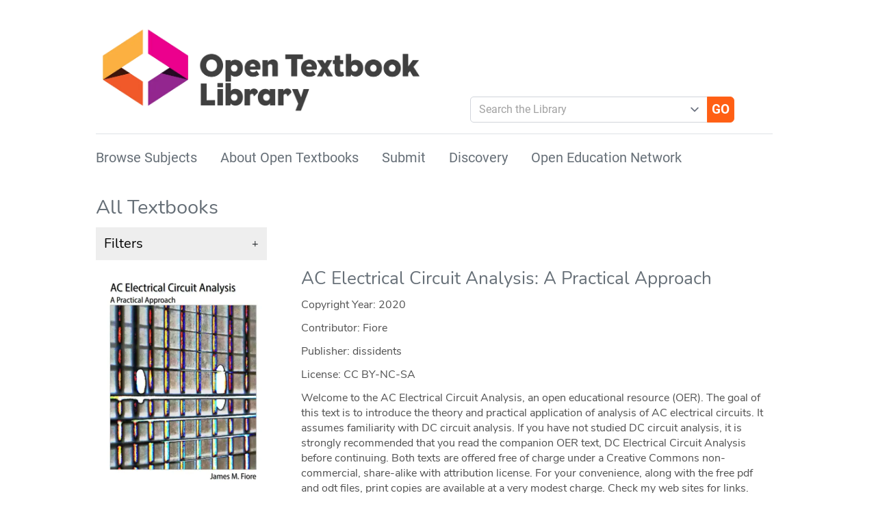

--- FILE ---
content_type: text/html; charset=utf-8
request_url: https://open.umn.edu/opentextbooks/textbooks?commit=Go&locale=es&page=78&term=%20imtoken%E9%92%B1%E5%8C%85%E6%8F%90%E5%88%B0%E7%81%AB%E5%B8%81%E2%9C%94%EF%B8%8FOsafepal%E9%92%B1%E5%8C%85%E5%A6%82%E4%BD%95%E4%B8%8B%E8%BD%BD%E2%9C%94%EF%B8%8F%E2%96%9BimToken%E6%9C%80%E6%96%B0%E7%BD%91%E5%9D%80%20Token.com.im%20%E8%AF%B7%E5%A4%8D%E5%88%B6%E5%88%B0%E6%B5%8F%E8%A7%88%E5%99%A8%E6%89%93%E5%BC%80%E2%96%9F%E2%9C%94%EF%B8%8F%20imtoken%E9%92%B1%E5%8C%85%E6%8F%90%E5%88%B0%E7%81%AB%E5%B8%81VAnLApFR%20imtoken%E9%92%B1%E5%8C%85%E6%8F%90%E5%88%B0%E7%81%AB%E5%B8%81xxiiOYdK%20imtoken%E9%92%B1%E5%8C%85%E6%8F%90%E5%88%B0%E7%81%AB%E5%B8%81%E3%8A%99%EF%B8%8Fsafepal%E9%92%B1%E5%8C%85%E8%BD%AC%E8%B4%A6%E6%80%8E%E4%B9%88%E6%94%B6%E8%B4%B9%E2%96%9BimToken%E6%9C%80%E6%96%B0%E7%BD%91%E5%9D%80%20Token.com.im%20%E8%AF%B7%E5%A4%8D%E5%88%B6%E5%88%B0%E6%B5%8F%E8%A7%88%E5%99%A8%E6%89%93%E5%BC%80%E2%96%9F%E2%98%80%EF%B8%8F%20imtoken%E9%92%B1%E5%8C%85%E6%8F%90%E5%88%B0%E7%81%AB%E5%B8%81%E8%8B%97%E8%B0%AD%E9%82%ACxMyvnJF7%20imtoken%E9%92%B1%E5%8C%85%E6%8F%90%E5%88%B0%E7%81%AB%E5%B8%81
body_size: 15137
content:
<!DOCTYPE html>
<html class="h-100" lang="en" prefix="og: http://ogp.me/ns#">
<head>
<title>All Textbooks - Open Textbook Library</title>
<meta name="csrf-param" content="authenticity_token" />
<meta name="csrf-token" content="O2y9siOg39RnimJF8R2FNs7ChmwMi6MiJerxY_vSPikxMwJIfWwBd2DH_GzZhdSWEUbfk_xcMn7HIgFHNDo_1g" />
<meta name="csp-nonce" content="zaALG7w4lXw4WPj2qdjNJA==" />
<link href="https://www.googletagmanager.com" rel="preconnect">
<link href="https://www.google-analytics.com" rel="preconnect">

<meta content="text/html; charset=utf-8" http-equiv="Content-Type">
<meta content="width=device-width, initial-scale=1, shrink-to-fit=no" name="viewport">
<link href="/humans.txt" rel="author">
<link href="/opentextbooks/manifest.json" rel="manifest">
<link href="/opentextbooks/search.xml" rel="search" title="Open Textbook Library" type="application/opensearchdescription+xml">
<link href="https://open.umn.edu/opentextbooks/textbooks" rel="canonical">
<meta content="Open textbook catalog" name="description">
<meta content="open education, open educational resources, OER, open publishing, open textbooks, open textbook library, equity higher education" name="keywords">
<meta content="summary" name="twitter:card">
<meta content="open.umn.edu" property="twitter:domain">
<meta content="https://open.umn.edu/opentextbooks/textbooks?commit=Go&amp;locale=es&amp;page=78&amp;term=%20imtoken%E9%92%B1%E5%8C%85%E6%8F%90%E5%88%B0%E7%81%AB%E5%B8%81%E2%9C%94%EF%B8%8FOsafepal%E9%92%B1%E5%8C%85%E5%A6%82%E4%BD%95%E4%B8%8B%E8%BD%BD%E2%9C%94%EF%B8%8F%E2%96%9BimToken%E6%9C%80%E6%96%B0%E7%BD%91%E5%9D%80%20Token.com.im%20%E8%AF%B7%E5%A4%8D%E5%88%B6%E5%88%B0%E6%B5%8F%E8%A7%88%E5%99%A8%E6%89%93%E5%BC%80%E2%96%9F%E2%9C%94%EF%B8%8F%20imtoken%E9%92%B1%E5%8C%85%E6%8F%90%E5%88%B0%E7%81%AB%E5%B8%81VAnLApFR%20imtoken%E9%92%B1%E5%8C%85%E6%8F%90%E5%88%B0%E7%81%AB%E5%B8%81xxiiOYdK%20imtoken%E9%92%B1%E5%8C%85%E6%8F%90%E5%88%B0%E7%81%AB%E5%B8%81%E3%8A%99%EF%B8%8Fsafepal%E9%92%B1%E5%8C%85%E8%BD%AC%E8%B4%A6%E6%80%8E%E4%B9%88%E6%94%B6%E8%B4%B9%E2%96%9BimToken%E6%9C%80%E6%96%B0%E7%BD%91%E5%9D%80%20Token.com.im%20%E8%AF%B7%E5%A4%8D%E5%88%B6%E5%88%B0%E6%B5%8F%E8%A7%88%E5%99%A8%E6%89%93%E5%BC%80%E2%96%9F%E2%98%80%EF%B8%8F%20imtoken%E9%92%B1%E5%8C%85%E6%8F%90%E5%88%B0%E7%81%AB%E5%B8%81%E8%8B%97%E8%B0%AD%E9%82%ACxMyvnJF7%20imtoken%E9%92%B1%E5%8C%85%E6%8F%90%E5%88%B0%E7%81%AB%E5%B8%81" property="twitter:url">
<meta content="@OpenEd_Network" name="twitter:site">
<meta content="All Textbooks - Open Textbook Library" name="twitter:title">
<meta content="Open textbook catalog" name="twitter:description">
<meta content="All Textbooks - Open Textbook Library" property="og:title">
<meta content="Open textbook catalog" property="og:description">
<meta content="Open Textbook Library" property="og:site_name">
<meta content="website" property="og:type">
<meta content="https://open.umn.edu/opentextbooks/textbooks?commit=Go&amp;locale=es&amp;page=78&amp;term=%20imtoken%E9%92%B1%E5%8C%85%E6%8F%90%E5%88%B0%E7%81%AB%E5%B8%81%E2%9C%94%EF%B8%8FOsafepal%E9%92%B1%E5%8C%85%E5%A6%82%E4%BD%95%E4%B8%8B%E8%BD%BD%E2%9C%94%EF%B8%8F%E2%96%9BimToken%E6%9C%80%E6%96%B0%E7%BD%91%E5%9D%80%20Token.com.im%20%E8%AF%B7%E5%A4%8D%E5%88%B6%E5%88%B0%E6%B5%8F%E8%A7%88%E5%99%A8%E6%89%93%E5%BC%80%E2%96%9F%E2%9C%94%EF%B8%8F%20imtoken%E9%92%B1%E5%8C%85%E6%8F%90%E5%88%B0%E7%81%AB%E5%B8%81VAnLApFR%20imtoken%E9%92%B1%E5%8C%85%E6%8F%90%E5%88%B0%E7%81%AB%E5%B8%81xxiiOYdK%20imtoken%E9%92%B1%E5%8C%85%E6%8F%90%E5%88%B0%E7%81%AB%E5%B8%81%E3%8A%99%EF%B8%8Fsafepal%E9%92%B1%E5%8C%85%E8%BD%AC%E8%B4%A6%E6%80%8E%E4%B9%88%E6%94%B6%E8%B4%B9%E2%96%9BimToken%E6%9C%80%E6%96%B0%E7%BD%91%E5%9D%80%20Token.com.im%20%E8%AF%B7%E5%A4%8D%E5%88%B6%E5%88%B0%E6%B5%8F%E8%A7%88%E5%99%A8%E6%89%93%E5%BC%80%E2%96%9F%E2%98%80%EF%B8%8F%20imtoken%E9%92%B1%E5%8C%85%E6%8F%90%E5%88%B0%E7%81%AB%E5%B8%81%E8%8B%97%E8%B0%AD%E9%82%ACxMyvnJF7%20imtoken%E9%92%B1%E5%8C%85%E6%8F%90%E5%88%B0%E7%81%AB%E5%B8%81" property="og:url">
<meta content="en" property="og:locale">

<link rel="alternate" type="application/json" title="JSON" href="https://open.umn.edu/opentextbooks/textbooks.json" />
<link rel="alternate" type="application/rss+xml" title="RSS" href="https://open.umn.edu/opentextbooks/textbooks.rss" />
<link rel="alternate" type="application/atom+xml" title="ATOM" href="https://open.umn.edu/opentextbooks/textbooks.atom" />

<script async="async" nonce="zaALG7w4lXw4WPj2qdjNJA==">
//<![CDATA[
(function(w,d,s,l,i){w[l]=w[l]||[];w[l].push({'gtm.start':new Date().getTime(),event:'gtm.js'});var f=d.getElementsByTagName(s)[0],j=d.createElement(s),dl=l!='dataLayer'?'&l='+l:'';j.async=true;j.src='https://www.googletagmanager.com/gtm.js?id='+i+dl;var n=d.querySelector('[nonce]');n&&j.setAttribute('nonce',n.nonce||n.getAttribute('nonce'));f.parentNode.insertBefore(j,f);})(window,document,'script','dataLayer','GTM-KVLSPNJ');

//]]>
</script>
<link rel="icon" type="image/x-icon" href="/assets/common/favicon/favicon-aaf15349.ico" sizes="32x32" />
<link rel="icon" type="image/svg+xml" href="/assets/common/favicon/icon-c17fbd8d.svg" />
<link rel="apple-touch-icon" type="image/x-icon" href="/assets/common/favicon/apple-touch-icon-9c6ae0d4.png" />
<meta content="#ffffff" name="msapplication-TileColor">
<meta content="#ffffff" name="theme-color">

<link rel="stylesheet" href="/assets/hotwire_combobox-0f1778b2.css" nonce="zaALG7w4lXw4WPj2qdjNJA==" />
<link rel="stylesheet" href="/assets/library-578d383b.css" media="all" data-turbo-track="dynamic" nonce="zaALG7w4lXw4WPj2qdjNJA==" />
<script type="importmap" data-turbo-track="reload" nonce="zaALG7w4lXw4WPj2qdjNJA==">{
  "imports": {
    "controllers/hw_combobox_controller": "/assets/hotwire_combobox.esm-48e74795.js",
    "@hotwired/turbo-rails": "/assets/turbo.min-b4c594b6.js",
    "@hotwired/stimulus": "/assets/stimulus.min-773876ee.js",
    "@hotwired/stimulus-loading": "/assets/stimulus-loading-ace81cf9.js",
    "@stimulus-components/rails-nested-form": "/assets/@stimulus-components--rails-nested-form-73cc169d.js",
    "bootstrap": "/assets/bootstrap.bundle.min-c3672c0f.js",
    "tinymce": "/assets/tinymce-d133b70b.js",
    "chartkick": "/assets/chartkick-01d31d76.js",
    "Chart.bundle": "/assets/Chart.bundle-a2c6e4e5.js",
    "leaflet": "/assets/leaflet-dff33f4d.js",
    "bootstrap5-tags": "/assets/bootstrap5-tags-196d12b4.js",
    "sortablejs": "/assets/sortablejs-38033711.js",
    "flatpickr": "/assets/flatpickr-4c22b16c.js",
    "flatpickr/monthSelect": "/assets/flatpickr/monthSelect-50dbec97.js",
    "stimulus-flatpickr": "/assets/stimulus-flatpickr-e2b72d8d.js",
    "admin": "/assets/admin-2209f175.js",
    "library": "/assets/library-9eb086dd.js",
    "network": "/assets/network-09ead1fe.js",
    "oen": "/assets/oen-09ead1fe.js",
    "open": "/assets/open-49e092dd.js",
    "controllers/admin/autosave_controller": "/assets/controllers/admin/autosave_controller-e95d6ec2.js",
    "controllers/admin/check_column_controller": "/assets/controllers/admin/check_column_controller-93796bb1.js",
    "controllers/admin/clipboard_controller": "/assets/controllers/admin/clipboard_controller-e93a618a.js",
    "controllers/admin/drag_controller": "/assets/controllers/admin/drag_controller-ab56a36d.js",
    "controllers/admin/file_upload_controller": "/assets/controllers/admin/file_upload_controller-3aa8b389.js",
    "controllers/admin/flat_nested_controller": "/assets/controllers/admin/flat_nested_controller-6598f6a8.js",
    "controllers/admin/flatpickr_controller": "/assets/controllers/admin/flatpickr_controller-f503cfd0.js",
    "controllers/admin/form_controller": "/assets/controllers/admin/form_controller-a3b3d38c.js",
    "controllers/admin/legend_controller": "/assets/controllers/admin/legend_controller-ced8f0af.js",
    "controllers/admin/modal_controller": "/assets/controllers/admin/modal_controller-3c9dd378.js",
    "controllers/admin/popover_controller": "/assets/controllers/admin/popover_controller-70fd43c7.js",
    "controllers/admin/search_controller": "/assets/controllers/admin/search_controller-83c28d45.js",
    "controllers/admin/shortcut_controller": "/assets/controllers/admin/shortcut_controller-b64d66bf.js",
    "controllers/admin/sidebar_controller": "/assets/controllers/admin/sidebar_controller-a1f40f7d.js",
    "controllers/admin/sidebar_item_controller": "/assets/controllers/admin/sidebar_item_controller-dbba3e0c.js",
    "controllers/admin/sort_table_controller": "/assets/controllers/admin/sort_table_controller-07f0f5b0.js",
    "controllers/admin/tab_controller": "/assets/controllers/admin/tab_controller-0ed45e1e.js",
    "controllers/admin/table_filter_controller": "/assets/controllers/admin/table_filter_controller-05857698.js",
    "controllers/admin/tag_area_controller": "/assets/controllers/admin/tag_area_controller-eaa64970.js",
    "controllers/admin/text_area_controller": "/assets/controllers/admin/text_area_controller-cc0d692f.js",
    "controllers/application": "/assets/controllers/application-3748cd24.js",
    "controllers/common/accordion_controller": "/assets/controllers/common/accordion_controller-c897c95d.js",
    "controllers/common/color_theme_controller": "/assets/controllers/common/color_theme_controller-d90f3266.js",
    "controllers/common/cover_controller": "/assets/controllers/common/cover_controller-8f3b00f5.js",
    "controllers/common/filter_controller": "/assets/controllers/common/filter_controller-fd99d7e2.js",
    "controllers/common/infinite_scroll_controller": "/assets/controllers/common/infinite_scroll_controller-008ff882.js",
    "controllers/common/preview_controller": "/assets/controllers/common/preview_controller-f3315de0.js",
    "controllers/common/print_controller": "/assets/controllers/common/print_controller-37001804.js",
    "controllers/common/toggleable_controller": "/assets/controllers/common/toggleable_controller-22844da8.js",
    "controllers/common/tooltip_controller": "/assets/controllers/common/tooltip_controller-237aa851.js",
    "controllers/community/calendar_controller": "/assets/controllers/community/calendar_controller-9c235059.js",
    "controllers/community/check_subjects_controller": "/assets/controllers/community/check_subjects_controller-48b10858.js",
    "controllers/dashboard/enrollment_controller": "/assets/controllers/dashboard/enrollment_controller-ceb26a03.js",
    "controllers/dashboard/group_controller": "/assets/controllers/dashboard/group_controller-b602b4bc.js",
    "controllers/dashboard/membership_controller": "/assets/controllers/dashboard/membership_controller-3d8073ab.js",
    "controllers/dashboard/recipient_select_controller": "/assets/controllers/dashboard/recipient_select_controller-2ed6a5ce.js",
    "controllers/dashboard/request_form_controller": "/assets/controllers/dashboard/request_form_controller-06b9ec18.js",
    "controllers/dashboard/request_recipient_controller": "/assets/controllers/dashboard/request_recipient_controller-d68d4802.js",
    "controllers/dashboard/workshop_form_controller": "/assets/controllers/dashboard/workshop_form_controller-b98b087e.js",
    "controllers": "/assets/controllers/index-8b61ed08.js",
    "controllers/library/multiselect_controller": "/assets/controllers/library/multiselect_controller-dc8780bd.js",
    "controllers/library/offline_controller": "/assets/controllers/library/offline_controller-e0b9eee4.js",
    "controllers/library/search_controller": "/assets/controllers/library/search_controller-53178fa4.js",
    "controllers/library/textbook_filter_controller": "/assets/controllers/library/textbook_filter_controller-5e313cfc.js",
    "controllers/network/goals_controller": "/assets/controllers/network/goals_controller-894cd4ec.js",
    "controllers/network/registration_controller": "/assets/controllers/network/registration_controller-847520ab.js",
    "controllers/oen/map_controller": "/assets/controllers/oen/map_controller-ae6082ee.js",
    "controllers/oen/profiles_controller": "/assets/controllers/oen/profiles_controller-f39033ff.js",
    "controllers/oen/sidebar_controller": "/assets/controllers/oen/sidebar_controller-2b94d29a.js",
    "common/turbo": "/assets/common/turbo-02a83b01.js",
    "library/serviceworker-companion": "/assets/library/serviceworker-companion-eafacc9b.js",
    "tinymce/icons/default/icons": "/assets/tinymce/icons/default/icons-07278484.js",
    "tinymce/icons/default/icons.min": "/assets/tinymce/icons/default/icons.min-a931bd47.js",
    "tinymce/icons/default": "/assets/tinymce/icons/default/index-17d45d7b.js",
    "tinymce/models/dom": "/assets/tinymce/models/dom/index-04903bfa.js",
    "tinymce/models/dom/model": "/assets/tinymce/models/dom/model-47bc07a3.js",
    "tinymce/models/dom/model.min": "/assets/tinymce/models/dom/model.min-45170db1.js",
    "tinymce/plugins/accordion": "/assets/tinymce/plugins/accordion/index-22fac0c9.js",
    "tinymce/plugins/accordion/plugin": "/assets/tinymce/plugins/accordion/plugin-f47106f8.js",
    "tinymce/plugins/accordion/plugin.min": "/assets/tinymce/plugins/accordion/plugin.min-fad74de8.js",
    "tinymce/plugins/advlist": "/assets/tinymce/plugins/advlist/index-80c2ffe7.js",
    "tinymce/plugins/advlist/plugin": "/assets/tinymce/plugins/advlist/plugin-9b98e263.js",
    "tinymce/plugins/advlist/plugin.min": "/assets/tinymce/plugins/advlist/plugin.min-17f10955.js",
    "tinymce/plugins/anchor": "/assets/tinymce/plugins/anchor/index-35088b24.js",
    "tinymce/plugins/anchor/plugin": "/assets/tinymce/plugins/anchor/plugin-c5706afd.js",
    "tinymce/plugins/anchor/plugin.min": "/assets/tinymce/plugins/anchor/plugin.min-695029c2.js",
    "tinymce/plugins/autolink": "/assets/tinymce/plugins/autolink/index-751f770b.js",
    "tinymce/plugins/autolink/plugin": "/assets/tinymce/plugins/autolink/plugin-2de99f7c.js",
    "tinymce/plugins/autolink/plugin.min": "/assets/tinymce/plugins/autolink/plugin.min-5d8ef00a.js",
    "tinymce/plugins/autoresize": "/assets/tinymce/plugins/autoresize/index-22e3ee3e.js",
    "tinymce/plugins/autoresize/plugin": "/assets/tinymce/plugins/autoresize/plugin-a0c3f02c.js",
    "tinymce/plugins/autoresize/plugin.min": "/assets/tinymce/plugins/autoresize/plugin.min-eff9457b.js",
    "tinymce/plugins/autosave": "/assets/tinymce/plugins/autosave/index-503336c4.js",
    "tinymce/plugins/autosave/plugin": "/assets/tinymce/plugins/autosave/plugin-80a328a8.js",
    "tinymce/plugins/autosave/plugin.min": "/assets/tinymce/plugins/autosave/plugin.min-2c8afea0.js",
    "tinymce/plugins/charmap": "/assets/tinymce/plugins/charmap/index-99b55b86.js",
    "tinymce/plugins/charmap/plugin": "/assets/tinymce/plugins/charmap/plugin-499a1c9c.js",
    "tinymce/plugins/charmap/plugin.min": "/assets/tinymce/plugins/charmap/plugin.min-001307ac.js",
    "tinymce/plugins/code": "/assets/tinymce/plugins/code/index-ef6fe045.js",
    "tinymce/plugins/code/plugin": "/assets/tinymce/plugins/code/plugin-b538b292.js",
    "tinymce/plugins/code/plugin.min": "/assets/tinymce/plugins/code/plugin.min-e71f9e9c.js",
    "tinymce/plugins/codesample": "/assets/tinymce/plugins/codesample/index-ba4107a1.js",
    "tinymce/plugins/codesample/plugin": "/assets/tinymce/plugins/codesample/plugin-dd5ccdfc.js",
    "tinymce/plugins/codesample/plugin.min": "/assets/tinymce/plugins/codesample/plugin.min-51064c00.js",
    "tinymce/plugins/directionality": "/assets/tinymce/plugins/directionality/index-5c3a92ec.js",
    "tinymce/plugins/directionality/plugin": "/assets/tinymce/plugins/directionality/plugin-66b8e04c.js",
    "tinymce/plugins/directionality/plugin.min": "/assets/tinymce/plugins/directionality/plugin.min-ceec5e79.js",
    "tinymce/plugins/emoticons": "/assets/tinymce/plugins/emoticons/index-3cceae9d.js",
    "tinymce/plugins/emoticons/js/emojiimages": "/assets/tinymce/plugins/emoticons/js/emojiimages-47b1621a.js",
    "tinymce/plugins/emoticons/js/emojiimages.min": "/assets/tinymce/plugins/emoticons/js/emojiimages.min-08c5c6eb.js",
    "tinymce/plugins/emoticons/js/emojis": "/assets/tinymce/plugins/emoticons/js/emojis-48e71172.js",
    "tinymce/plugins/emoticons/js/emojis.min": "/assets/tinymce/plugins/emoticons/js/emojis.min-4fba7a6a.js",
    "tinymce/plugins/emoticons/plugin": "/assets/tinymce/plugins/emoticons/plugin-5d506d00.js",
    "tinymce/plugins/emoticons/plugin.min": "/assets/tinymce/plugins/emoticons/plugin.min-83a2a0ee.js",
    "tinymce/plugins/fullscreen": "/assets/tinymce/plugins/fullscreen/index-e0822acb.js",
    "tinymce/plugins/fullscreen/plugin": "/assets/tinymce/plugins/fullscreen/plugin-aec8ac5c.js",
    "tinymce/plugins/fullscreen/plugin.min": "/assets/tinymce/plugins/fullscreen/plugin.min-623cfc85.js",
    "tinymce/plugins/help": "/assets/tinymce/plugins/help/index-94e2b185.js",
    "tinymce/plugins/help/js/i18n/keynav/ar": "/assets/tinymce/plugins/help/js/i18n/keynav/ar-84508f79.js",
    "tinymce/plugins/help/js/i18n/keynav/bg-BG": "/assets/tinymce/plugins/help/js/i18n/keynav/bg-BG-2add6326.js",
    "tinymce/plugins/help/js/i18n/keynav/bg_BG": "/assets/tinymce/plugins/help/js/i18n/keynav/bg_BG-3efb561d.js",
    "tinymce/plugins/help/js/i18n/keynav/ca": "/assets/tinymce/plugins/help/js/i18n/keynav/ca-c1313206.js",
    "tinymce/plugins/help/js/i18n/keynav/cs": "/assets/tinymce/plugins/help/js/i18n/keynav/cs-87fd1d81.js",
    "tinymce/plugins/help/js/i18n/keynav/da": "/assets/tinymce/plugins/help/js/i18n/keynav/da-ae99e98c.js",
    "tinymce/plugins/help/js/i18n/keynav/de": "/assets/tinymce/plugins/help/js/i18n/keynav/de-db8c1d72.js",
    "tinymce/plugins/help/js/i18n/keynav/el": "/assets/tinymce/plugins/help/js/i18n/keynav/el-f584abe9.js",
    "tinymce/plugins/help/js/i18n/keynav/en": "/assets/tinymce/plugins/help/js/i18n/keynav/en-2b20b572.js",
    "tinymce/plugins/help/js/i18n/keynav/es": "/assets/tinymce/plugins/help/js/i18n/keynav/es-d2b23d8d.js",
    "tinymce/plugins/help/js/i18n/keynav/eu": "/assets/tinymce/plugins/help/js/i18n/keynav/eu-5c3ae927.js",
    "tinymce/plugins/help/js/i18n/keynav/fa": "/assets/tinymce/plugins/help/js/i18n/keynav/fa-d7b2fead.js",
    "tinymce/plugins/help/js/i18n/keynav/fi": "/assets/tinymce/plugins/help/js/i18n/keynav/fi-1b835f6e.js",
    "tinymce/plugins/help/js/i18n/keynav/fr-FR": "/assets/tinymce/plugins/help/js/i18n/keynav/fr-FR-3a051294.js",
    "tinymce/plugins/help/js/i18n/keynav/fr_FR": "/assets/tinymce/plugins/help/js/i18n/keynav/fr_FR-05ff07bc.js",
    "tinymce/plugins/help/js/i18n/keynav/he-IL": "/assets/tinymce/plugins/help/js/i18n/keynav/he-IL-0184dfa3.js",
    "tinymce/plugins/help/js/i18n/keynav/he_IL": "/assets/tinymce/plugins/help/js/i18n/keynav/he_IL-c4acae91.js",
    "tinymce/plugins/help/js/i18n/keynav/hi": "/assets/tinymce/plugins/help/js/i18n/keynav/hi-4fe0e1ad.js",
    "tinymce/plugins/help/js/i18n/keynav/hr": "/assets/tinymce/plugins/help/js/i18n/keynav/hr-a9609f8b.js",
    "tinymce/plugins/help/js/i18n/keynav/hu-HU": "/assets/tinymce/plugins/help/js/i18n/keynav/hu-HU-b45c66d7.js",
    "tinymce/plugins/help/js/i18n/keynav/hu_HU": "/assets/tinymce/plugins/help/js/i18n/keynav/hu_HU-091a97cb.js",
    "tinymce/plugins/help/js/i18n/keynav/id": "/assets/tinymce/plugins/help/js/i18n/keynav/id-e0eb5261.js",
    "tinymce/plugins/help/js/i18n/keynav/it": "/assets/tinymce/plugins/help/js/i18n/keynav/it-fa0b4229.js",
    "tinymce/plugins/help/js/i18n/keynav/ja": "/assets/tinymce/plugins/help/js/i18n/keynav/ja-6f008d4c.js",
    "tinymce/plugins/help/js/i18n/keynav/kk": "/assets/tinymce/plugins/help/js/i18n/keynav/kk-3b48c801.js",
    "tinymce/plugins/help/js/i18n/keynav/ko-KR": "/assets/tinymce/plugins/help/js/i18n/keynav/ko-KR-cda64895.js",
    "tinymce/plugins/help/js/i18n/keynav/ko_KR": "/assets/tinymce/plugins/help/js/i18n/keynav/ko_KR-d924c306.js",
    "tinymce/plugins/help/js/i18n/keynav/ms": "/assets/tinymce/plugins/help/js/i18n/keynav/ms-0143c3b4.js",
    "tinymce/plugins/help/js/i18n/keynav/nb-NO": "/assets/tinymce/plugins/help/js/i18n/keynav/nb-NO-a31723be.js",
    "tinymce/plugins/help/js/i18n/keynav/nb_NO": "/assets/tinymce/plugins/help/js/i18n/keynav/nb_NO-c865755b.js",
    "tinymce/plugins/help/js/i18n/keynav/nl": "/assets/tinymce/plugins/help/js/i18n/keynav/nl-44c0672f.js",
    "tinymce/plugins/help/js/i18n/keynav/pl": "/assets/tinymce/plugins/help/js/i18n/keynav/pl-e7153402.js",
    "tinymce/plugins/help/js/i18n/keynav/pt-BR": "/assets/tinymce/plugins/help/js/i18n/keynav/pt-BR-e3215a68.js",
    "tinymce/plugins/help/js/i18n/keynav/pt-PT": "/assets/tinymce/plugins/help/js/i18n/keynav/pt-PT-5b50ab9f.js",
    "tinymce/plugins/help/js/i18n/keynav/pt_BR": "/assets/tinymce/plugins/help/js/i18n/keynav/pt_BR-7cbe8624.js",
    "tinymce/plugins/help/js/i18n/keynav/pt_PT": "/assets/tinymce/plugins/help/js/i18n/keynav/pt_PT-4111dffb.js",
    "tinymce/plugins/help/js/i18n/keynav/ro": "/assets/tinymce/plugins/help/js/i18n/keynav/ro-fe03dd70.js",
    "tinymce/plugins/help/js/i18n/keynav/ru": "/assets/tinymce/plugins/help/js/i18n/keynav/ru-2581178c.js",
    "tinymce/plugins/help/js/i18n/keynav/sk": "/assets/tinymce/plugins/help/js/i18n/keynav/sk-f857d979.js",
    "tinymce/plugins/help/js/i18n/keynav/sl-SI": "/assets/tinymce/plugins/help/js/i18n/keynav/sl-SI-40e20e88.js",
    "tinymce/plugins/help/js/i18n/keynav/sl_SI": "/assets/tinymce/plugins/help/js/i18n/keynav/sl_SI-8a0ecbbe.js",
    "tinymce/plugins/help/js/i18n/keynav/sv-SE": "/assets/tinymce/plugins/help/js/i18n/keynav/sv-SE-e57098d3.js",
    "tinymce/plugins/help/js/i18n/keynav/sv_SE": "/assets/tinymce/plugins/help/js/i18n/keynav/sv_SE-1f304030.js",
    "tinymce/plugins/help/js/i18n/keynav/th-TH": "/assets/tinymce/plugins/help/js/i18n/keynav/th-TH-ec1cc04d.js",
    "tinymce/plugins/help/js/i18n/keynav/th_TH": "/assets/tinymce/plugins/help/js/i18n/keynav/th_TH-a34ccd75.js",
    "tinymce/plugins/help/js/i18n/keynav/tr": "/assets/tinymce/plugins/help/js/i18n/keynav/tr-4d08c96a.js",
    "tinymce/plugins/help/js/i18n/keynav/uk": "/assets/tinymce/plugins/help/js/i18n/keynav/uk-639cab3d.js",
    "tinymce/plugins/help/js/i18n/keynav/vi": "/assets/tinymce/plugins/help/js/i18n/keynav/vi-385f9b4f.js",
    "tinymce/plugins/help/js/i18n/keynav/zh-CN": "/assets/tinymce/plugins/help/js/i18n/keynav/zh-CN-17acc29e.js",
    "tinymce/plugins/help/js/i18n/keynav/zh-TW": "/assets/tinymce/plugins/help/js/i18n/keynav/zh-TW-6113f249.js",
    "tinymce/plugins/help/js/i18n/keynav/zh_CN": "/assets/tinymce/plugins/help/js/i18n/keynav/zh_CN-0b9756d0.js",
    "tinymce/plugins/help/js/i18n/keynav/zh_TW": "/assets/tinymce/plugins/help/js/i18n/keynav/zh_TW-a4775ec7.js",
    "tinymce/plugins/help/plugin": "/assets/tinymce/plugins/help/plugin-ad130590.js",
    "tinymce/plugins/help/plugin.min": "/assets/tinymce/plugins/help/plugin.min-2cba4c2e.js",
    "tinymce/plugins/image": "/assets/tinymce/plugins/image/index-62fc335f.js",
    "tinymce/plugins/image/plugin": "/assets/tinymce/plugins/image/plugin-e319d259.js",
    "tinymce/plugins/image/plugin.min": "/assets/tinymce/plugins/image/plugin.min-46bee9f5.js",
    "tinymce/plugins/importcss": "/assets/tinymce/plugins/importcss/index-a47a728a.js",
    "tinymce/plugins/importcss/plugin": "/assets/tinymce/plugins/importcss/plugin-6d6009fa.js",
    "tinymce/plugins/importcss/plugin.min": "/assets/tinymce/plugins/importcss/plugin.min-dfb5008b.js",
    "tinymce/plugins/insertdatetime": "/assets/tinymce/plugins/insertdatetime/index-857b2fe5.js",
    "tinymce/plugins/insertdatetime/plugin": "/assets/tinymce/plugins/insertdatetime/plugin-97938060.js",
    "tinymce/plugins/insertdatetime/plugin.min": "/assets/tinymce/plugins/insertdatetime/plugin.min-4d8b3c7d.js",
    "tinymce/plugins/link": "/assets/tinymce/plugins/link/index-61850c9d.js",
    "tinymce/plugins/link/plugin": "/assets/tinymce/plugins/link/plugin-b9387750.js",
    "tinymce/plugins/link/plugin.min": "/assets/tinymce/plugins/link/plugin.min-1d47ec0c.js",
    "tinymce/plugins/lists": "/assets/tinymce/plugins/lists/index-752b92b3.js",
    "tinymce/plugins/lists/plugin": "/assets/tinymce/plugins/lists/plugin-cd2b4356.js",
    "tinymce/plugins/lists/plugin.min": "/assets/tinymce/plugins/lists/plugin.min-23dc00e6.js",
    "tinymce/plugins/media": "/assets/tinymce/plugins/media/index-49c0829d.js",
    "tinymce/plugins/media/plugin": "/assets/tinymce/plugins/media/plugin-4ff18d51.js",
    "tinymce/plugins/media/plugin.min": "/assets/tinymce/plugins/media/plugin.min-1bd165cb.js",
    "tinymce/plugins/nonbreaking": "/assets/tinymce/plugins/nonbreaking/index-674a7275.js",
    "tinymce/plugins/nonbreaking/plugin": "/assets/tinymce/plugins/nonbreaking/plugin-f1c2324e.js",
    "tinymce/plugins/nonbreaking/plugin.min": "/assets/tinymce/plugins/nonbreaking/plugin.min-053611e3.js",
    "tinymce/plugins/pagebreak": "/assets/tinymce/plugins/pagebreak/index-e6c20ee6.js",
    "tinymce/plugins/pagebreak/plugin": "/assets/tinymce/plugins/pagebreak/plugin-d1843516.js",
    "tinymce/plugins/pagebreak/plugin.min": "/assets/tinymce/plugins/pagebreak/plugin.min-43eab4e8.js",
    "tinymce/plugins/preview": "/assets/tinymce/plugins/preview/index-495d0a64.js",
    "tinymce/plugins/preview/plugin": "/assets/tinymce/plugins/preview/plugin-a623b31f.js",
    "tinymce/plugins/preview/plugin.min": "/assets/tinymce/plugins/preview/plugin.min-dd459ee2.js",
    "tinymce/plugins/quickbars": "/assets/tinymce/plugins/quickbars/index-c4754955.js",
    "tinymce/plugins/quickbars/plugin": "/assets/tinymce/plugins/quickbars/plugin-d2d94de1.js",
    "tinymce/plugins/quickbars/plugin.min": "/assets/tinymce/plugins/quickbars/plugin.min-98e429cf.js",
    "tinymce/plugins/save": "/assets/tinymce/plugins/save/index-96e04a76.js",
    "tinymce/plugins/save/plugin": "/assets/tinymce/plugins/save/plugin-00f4c232.js",
    "tinymce/plugins/save/plugin.min": "/assets/tinymce/plugins/save/plugin.min-636f0191.js",
    "tinymce/plugins/searchreplace": "/assets/tinymce/plugins/searchreplace/index-93088c9d.js",
    "tinymce/plugins/searchreplace/plugin": "/assets/tinymce/plugins/searchreplace/plugin-92e5ff49.js",
    "tinymce/plugins/searchreplace/plugin.min": "/assets/tinymce/plugins/searchreplace/plugin.min-914b1f57.js",
    "tinymce/plugins/table": "/assets/tinymce/plugins/table/index-8d12cca4.js",
    "tinymce/plugins/table/plugin": "/assets/tinymce/plugins/table/plugin-c609ccfc.js",
    "tinymce/plugins/table/plugin.min": "/assets/tinymce/plugins/table/plugin.min-7b3ddb21.js",
    "tinymce/plugins/visualblocks": "/assets/tinymce/plugins/visualblocks/index-4ea257dc.js",
    "tinymce/plugins/visualblocks/plugin": "/assets/tinymce/plugins/visualblocks/plugin-c27b5767.js",
    "tinymce/plugins/visualblocks/plugin.min": "/assets/tinymce/plugins/visualblocks/plugin.min-f1cd9ca1.js",
    "tinymce/plugins/visualchars": "/assets/tinymce/plugins/visualchars/index-42204355.js",
    "tinymce/plugins/visualchars/plugin": "/assets/tinymce/plugins/visualchars/plugin-8c53abc0.js",
    "tinymce/plugins/visualchars/plugin.min": "/assets/tinymce/plugins/visualchars/plugin.min-a36c5ffd.js",
    "tinymce/plugins/wordcount": "/assets/tinymce/plugins/wordcount/index-e9d18ab2.js",
    "tinymce/plugins/wordcount/plugin": "/assets/tinymce/plugins/wordcount/plugin-658b8009.js",
    "tinymce/plugins/wordcount/plugin.min": "/assets/tinymce/plugins/wordcount/plugin.min-01a60726.js",
    "tinymce/skins/content/dark/content": "/assets/tinymce/skins/content/dark/content-4eb11f4c.js",
    "tinymce/skins/content/default/content": "/assets/tinymce/skins/content/default/content-9ff89a65.js",
    "tinymce/skins/content/document/content": "/assets/tinymce/skins/content/document/content-34e96b33.js",
    "tinymce/skins/content/tinymce-5-dark/content": "/assets/tinymce/skins/content/tinymce-5-dark/content-901440a7.js",
    "tinymce/skins/content/tinymce-5/content": "/assets/tinymce/skins/content/tinymce-5/content-c48b96c8.js",
    "tinymce/skins/content/writer/content": "/assets/tinymce/skins/content/writer/content-9ac4d31f.js",
    "tinymce/skins/ui/oxide-dark/content.inline": "/assets/tinymce/skins/ui/oxide-dark/content.inline-a6c76120.js",
    "tinymce/skins/ui/oxide-dark/content": "/assets/tinymce/skins/ui/oxide-dark/content-f9083344.js",
    "tinymce/skins/ui/oxide-dark/skin": "/assets/tinymce/skins/ui/oxide-dark/skin-cf5087f7.js",
    "tinymce/skins/ui/oxide-dark/skin.shadowdom": "/assets/tinymce/skins/ui/oxide-dark/skin.shadowdom-2c840954.js",
    "tinymce/skins/ui/oxide/content.inline": "/assets/tinymce/skins/ui/oxide/content.inline-3a7fdeba.js",
    "tinymce/skins/ui/oxide/content": "/assets/tinymce/skins/ui/oxide/content-6d5bd075.js",
    "tinymce/skins/ui/oxide/skin": "/assets/tinymce/skins/ui/oxide/skin-89e53e85.js",
    "tinymce/skins/ui/oxide/skin.shadowdom": "/assets/tinymce/skins/ui/oxide/skin.shadowdom-d755c313.js",
    "tinymce/skins/ui/tinymce-5-dark/content.inline": "/assets/tinymce/skins/ui/tinymce-5-dark/content.inline-297909b7.js",
    "tinymce/skins/ui/tinymce-5-dark/content": "/assets/tinymce/skins/ui/tinymce-5-dark/content-916392ba.js",
    "tinymce/skins/ui/tinymce-5-dark/skin": "/assets/tinymce/skins/ui/tinymce-5-dark/skin-b50aa0ab.js",
    "tinymce/skins/ui/tinymce-5-dark/skin.shadowdom": "/assets/tinymce/skins/ui/tinymce-5-dark/skin.shadowdom-73b9afc4.js",
    "tinymce/skins/ui/tinymce-5/content.inline": "/assets/tinymce/skins/ui/tinymce-5/content.inline-4eeabac9.js",
    "tinymce/skins/ui/tinymce-5/content": "/assets/tinymce/skins/ui/tinymce-5/content-17a0efe2.js",
    "tinymce/skins/ui/tinymce-5/skin": "/assets/tinymce/skins/ui/tinymce-5/skin-be12fc63.js",
    "tinymce/skins/ui/tinymce-5/skin.shadowdom": "/assets/tinymce/skins/ui/tinymce-5/skin.shadowdom-d3fe4f45.js",
    "tinymce/themes/silver": "/assets/tinymce/themes/silver/index-29343ac3.js",
    "tinymce/themes/silver/theme": "/assets/tinymce/themes/silver/theme-35cb7f55.js",
    "tinymce/themes/silver/theme.min": "/assets/tinymce/themes/silver/theme.min-db61de57.js"
  }
}</script>
<link rel="modulepreload" href="/assets/hotwire_combobox.esm-48e74795.js" nonce="zaALG7w4lXw4WPj2qdjNJA==">
<link rel="modulepreload" href="/assets/turbo.min-b4c594b6.js" nonce="zaALG7w4lXw4WPj2qdjNJA==">
<link rel="modulepreload" href="/assets/stimulus.min-773876ee.js" nonce="zaALG7w4lXw4WPj2qdjNJA==">
<link rel="modulepreload" href="/assets/stimulus-loading-ace81cf9.js" nonce="zaALG7w4lXw4WPj2qdjNJA==">
<link rel="modulepreload" href="/assets/bootstrap.bundle.min-c3672c0f.js" nonce="zaALG7w4lXw4WPj2qdjNJA==">
<link rel="modulepreload" href="/assets/library-9eb086dd.js" nonce="zaALG7w4lXw4WPj2qdjNJA==">
<link rel="modulepreload" href="/assets/common/turbo-02a83b01.js" nonce="zaALG7w4lXw4WPj2qdjNJA==">
<link rel="modulepreload" href="/assets/library/serviceworker-companion-eafacc9b.js" nonce="zaALG7w4lXw4WPj2qdjNJA==">
<script type="module" nonce="zaALG7w4lXw4WPj2qdjNJA==">import "library"</script>
</head>
<body class="d-flex flex-column h-100">
<noscript>
<iframe class="hidden" height="0" src="https://www.googletagmanager.com/ns.html?id=GTM-KVLSPNJ" width="0"></iframe>
</noscript>

<div id="container">
<a class="skip-to-content-link" href="#main" role="link">Skip to content</a>
<div class="container-sub">
<header>
<div class="row">
<div class="col-sm">
<a href="/opentextbooks/">
<picture id="banner"><!-- / %source{srcset: image_path('library/otl_logo_dark.webp'), media: '(prefers-color-scheme: dark)' } -->
<img alt="Library Home" title="Open Textbook Library logo" width="1000" height="271" src="/assets/library/otl_logo-b62dcdf3.webp" />
</picture></a>
</div>
<search class="col-sm align-self-end" data-controller="library--search">
<form id="search-oer" data-library--search-target="form" action="/opentextbooks/textbooks" accept-charset="UTF-8" method="get"><div class="input-group input-group-sm">

<fieldset class="hw-combobox" data-library--search-target="combobox" data-async-id="search" data-controller="hw-combobox" data-hw-combobox-expanded-value="false" data-hw-combobox-name-when-new-value="q" data-hw-combobox-original-name-value="search" data-hw-combobox-autocomplete-value="both" data-hw-combobox-small-viewport-max-width-value="640px" data-hw-combobox-async-src-value="/opentextbooks/textbooks?for_id=search&amp;format=turbo_stream" data-hw-combobox-filterable-attribute-value="data-filterable-as" data-hw-combobox-autocompletable-attribute-value="data-autocompletable-as" data-hw-combobox-selected-class="hw-combobox__option--selected" data-hw-combobox-invalid-class="hw-combobox__input--invalid">
  <label class="hw-combobox__label" for="search" hidden="hidden"></label>

  <input type="hidden" name="search" id="search-hw-hidden-field" data-hw-combobox-target="hiddenField" autocomplete="off" />

  <div class="hw-combobox__main__wrapper" data-hw-combobox-target="mainWrapper">
    <style nonce="zaALG7w4lXw4WPj2qdjNJA==">
      .hw-combobox__announcer {
        position: absolute;
        width: 1px;
        height: 1px;
        margin: -1px;
        padding: 0;
        overflow: hidden;
        clip: rect(0, 0, 0, 0);
        border: 0;
      }

      .hw_combobox__pagination__wrapper {
        height: 1px;
      }
</style>
    <div class="hw-combobox__announcer" data-hw-combobox-target="announcer" aria-live="polite" aria-atomic="true"></div>
    <input id="search" role="combobox" type="text" class="hw-combobox__input" autocomplete="off" data-action="click-&gt;hw-combobox#toggle keydown-&gt;hw-combobox#prepareToFilter input-&gt;hw-combobox#filterAndSelect keydown-&gt;hw-combobox#navigate click@window-&gt;hw-combobox#closeOnClickOutside focusin@window-&gt;hw-combobox#closeOnFocusOutside turbo:before-stream-render@document-&gt;hw-combobox#rerouteListboxStreamToDialog turbo:before-cache@document-&gt;hw-combobox#hideChipsForCache turbo:morph-element-&gt;hw-combobox#idempotentConnect" data-hw-combobox-target="combobox" data-async-id="search" aria-controls="search-hw-listbox" aria-owns="search-hw-listbox" aria-haspopup="listbox" aria-autocomplete="both" aria-activedescendant="" title="Textbook Search" placeholder="Search the Library">
    <span class="hw-combobox__handle" data-action="click-&gt;hw-combobox#clearOrToggleOnHandleClick" data-hw-combobox-target="handle"></span>

    <ul id="search-hw-listbox" role="listbox" hidden="hidden" class="hw-combobox__listbox" data-hw-combobox-target="listbox" aria-multiselectable="false">

        
<li id="search__hw_combobox_pagination__wrapper" class="hw_combobox__pagination__wrapper" data-hw-combobox-target="endOfOptionsStream" aria-hidden="true">
  <turbo-frame loading="lazy" id="search__hw_combobox_pagination" src="/opentextbooks/textbooks?for_id=search&amp;format=turbo_stream"></turbo-frame>
</li>
</ul>
    <div tabindex="-1" data-hw-combobox-target="dialogFocusTrap"></div>

    <div class="hw-combobox__dialog__wrapper">
      <dialog class="hw-combobox__dialog" role="dialog" data-action="keydown-&gt;hw-combobox#navigate" data-hw-combobox-target="dialog">
        <label class="hw-combobox__dialog__label" for="search-hw-dialog-combobox">Textbook Search</label>
        <input id="search-hw-dialog-combobox" role="combobox" autofocus="autofocus" type="text" class="hw-combobox__dialog__input" data-action="keydown-&gt;hw-combobox#prepareToFilter input-&gt;hw-combobox#filterAndSelect keydown-&gt;hw-combobox#navigate click@window-&gt;hw-combobox#closeOnClickOutside" data-hw-combobox-target="dialogCombobox" aria-controls="search-hw-dialog-listbox" aria-owns="search-hw-dialog-listbox" aria-autocomplete="both" aria-activedescendant="">
        <ul id="search-hw-dialog-listbox" role="listbox" class="hw-combobox__dialog__listbox" data-hw-combobox-target="dialogListbox" aria-multiselectable="false"></ul>
</dialog></div></div></fieldset>
<input type="submit" name="commit" value="Go" class="search-button btn btn-primary white" data-disable-with="Go" />
</div>
</form></search>
</div>
</header>
<div class="border-top">
<nav id="library-nav">
<ul>
<li>
<a href="/opentextbooks/subjects">Browse Subjects</a>
<ul id="menu" class="subject-directory"><li data-controller="common--toggleable"><a title="144 Business textbooks" data-action="mouseover-&gt;common--toggleable#show" href="/opentextbooks/subjects/business">Business</a><a href="#" class="galaxy" aria-label="Expand Business" data-action="click-&gt;common--toggleable#toggle:prevent"><span class="nova">+</span></a><ul id="nav_textbook_subject_2" hidden="hidden" data-common--toggleable-target="unhide"><li data-controller="common--toggleable"><a title="18 Accounting textbooks" data-action="mouseover-&gt;common--toggleable#show" href="/opentextbooks/subjects/accounting">Accounting</a></li><li data-controller="common--toggleable"><a title="25 Finance textbooks" data-action="mouseover-&gt;common--toggleable#show" href="/opentextbooks/subjects/finance">Finance</a></li><li data-controller="common--toggleable"><a title="13 Human Resources textbooks" data-action="mouseover-&gt;common--toggleable#show" href="/opentextbooks/subjects/human-resources">Human Resources</a></li><li data-controller="common--toggleable"><a title="60 Management textbooks" data-action="mouseover-&gt;common--toggleable#show" href="/opentextbooks/subjects/management">Management</a></li><li data-controller="common--toggleable"><a title="22 Marketing textbooks" data-action="mouseover-&gt;common--toggleable#show" href="/opentextbooks/subjects/marketing">Marketing</a></li></ul></li><li data-controller="common--toggleable"><a title="137 Computer Science textbooks" data-action="mouseover-&gt;common--toggleable#show" href="/opentextbooks/subjects/computer-science-information-systems">Computer Science</a><a href="#" class="galaxy" aria-label="Expand Computer Science" data-action="click-&gt;common--toggleable#toggle:prevent"><span class="nova">+</span></a><ul id="nav_textbook_subject_3" hidden="hidden" data-common--toggleable-target="unhide"><li data-controller="common--toggleable"><a title="6 Databases textbooks" data-action="mouseover-&gt;common--toggleable#show" href="/opentextbooks/subjects/databases">Databases</a></li><li data-controller="common--toggleable"><a title="27 Information Systems textbooks" data-action="mouseover-&gt;common--toggleable#show" href="/opentextbooks/subjects/information-systems">Information Systems</a></li><li data-controller="common--toggleable"><a title="26 Programming Languages textbooks" data-action="mouseover-&gt;common--toggleable#show" href="/opentextbooks/subjects/programming-languages">Programming Languages</a></li></ul></li><li data-controller="common--toggleable"><a title="144 Education textbooks" data-action="mouseover-&gt;common--toggleable#show" href="/opentextbooks/subjects/education">Education</a><a href="#" class="galaxy" aria-label="Expand Education" data-action="click-&gt;common--toggleable#toggle:prevent"><span class="nova">+</span></a><ul id="nav_textbook_subject_5" hidden="hidden" data-common--toggleable-target="unhide"><li data-controller="common--toggleable"><a title="44 Curriculum &amp; Instruction textbooks" data-action="mouseover-&gt;common--toggleable#show" href="/opentextbooks/subjects/curriculum-instruction">Curriculum &amp; Instruction</a></li><li data-controller="common--toggleable"><a title="10 Distance Education textbooks" data-action="mouseover-&gt;common--toggleable#show" href="/opentextbooks/subjects/distance-education">Distance Education</a></li><li data-controller="common--toggleable"><a title="16 Early Childhood textbooks" data-action="mouseover-&gt;common--toggleable#show" href="/opentextbooks/subjects/early-childhood">Early Childhood</a></li><li data-controller="common--toggleable"><a title="14 Elementary Education textbooks" data-action="mouseover-&gt;common--toggleable#show" href="/opentextbooks/subjects/elementary-education">Elementary Education</a></li><li data-controller="common--toggleable"><a title="34 Higher Education textbooks" data-action="mouseover-&gt;common--toggleable#show" href="/opentextbooks/subjects/higher-education">Higher Education</a></li><li data-controller="common--toggleable"><a title="10 Secondary Education textbooks" data-action="mouseover-&gt;common--toggleable#show" href="/opentextbooks/subjects/secondary-education">Secondary Education</a></li></ul></li><li data-controller="common--toggleable"><a title="119 Engineering &amp; Technology textbooks" data-action="mouseover-&gt;common--toggleable#show" href="/opentextbooks/subjects/engineering">Engineering &amp; Technology</a><a href="#" class="galaxy" aria-label="Expand Engineering &amp; Technology" data-action="click-&gt;common--toggleable#toggle:prevent"><span class="nova">+</span></a><ul id="nav_textbook_subject_13" hidden="hidden" data-common--toggleable-target="unhide"><li data-controller="common--toggleable"><a title="13 Civil Engineering textbooks" data-action="mouseover-&gt;common--toggleable#show" href="/opentextbooks/subjects/civil">Civil Engineering</a></li><li data-controller="common--toggleable"><a title="24 Electrical Engineering textbooks" data-action="mouseover-&gt;common--toggleable#show" href="/opentextbooks/subjects/electrical">Electrical Engineering</a></li><li data-controller="common--toggleable"><a title="20 Mechanical Engineering textbooks" data-action="mouseover-&gt;common--toggleable#show" href="/opentextbooks/subjects/mechanical">Mechanical Engineering</a></li></ul></li><li data-controller="common--toggleable"><a title="418 Humanities textbooks" data-action="mouseover-&gt;common--toggleable#show" href="/opentextbooks/subjects/humanities">Humanities</a><a href="#" class="galaxy" aria-label="Expand Humanities" data-action="click-&gt;common--toggleable#toggle:prevent"><span class="nova">+</span></a><ul id="nav_textbook_subject_6" hidden="hidden" data-common--toggleable-target="unhide"><li data-controller="common--toggleable"><a title="56 Arts textbooks" data-action="mouseover-&gt;common--toggleable#show" href="/opentextbooks/subjects/arts">Arts</a></li><li data-controller="common--toggleable"><a title="52 History textbooks" data-action="mouseover-&gt;common--toggleable#show" href="/opentextbooks/subjects/history">History</a></li><li data-controller="common--toggleable"><a title="123 Languages textbooks" data-action="mouseover-&gt;common--toggleable#show" href="/opentextbooks/subjects/languages">Languages</a></li><li data-controller="common--toggleable"><a title="12 Linguistics textbooks" data-action="mouseover-&gt;common--toggleable#show" href="/opentextbooks/subjects/linguistics">Linguistics</a></li><li data-controller="common--toggleable"><a title="124 Literature, Rhetoric, and Poetry textbooks" data-action="mouseover-&gt;common--toggleable#show" href="/opentextbooks/subjects/literature-rhetoric-and-poetry">Literature, Rhetoric, and Poetry</a></li><li data-controller="common--toggleable"><a title="18 Music textbooks" data-action="mouseover-&gt;common--toggleable#show" href="/opentextbooks/subjects/music">Music</a></li><li data-controller="common--toggleable"><a title="40 Philosophy textbooks" data-action="mouseover-&gt;common--toggleable#show" href="/opentextbooks/subjects/philosophy">Philosophy</a></li><li data-controller="common--toggleable"><a title="19 Religion textbooks" data-action="mouseover-&gt;common--toggleable#show" href="/opentextbooks/subjects/religion">Religion</a></li></ul></li><li data-controller="common--toggleable"><a title="57 Journalism, Media Studies &amp; Communications textbooks" data-action="mouseover-&gt;common--toggleable#show" href="/opentextbooks/subjects/journalism-media-studies-communications">Journalism, Media Studies &amp; Communications</a><a href="#" class="galaxy" aria-label="Expand Journalism, Media Studies &amp; Communications" data-action="click-&gt;common--toggleable#toggle:prevent"><span class="nova">+</span></a><ul id="nav_textbook_subject_16" hidden="hidden" data-common--toggleable-target="unhide"><li data-controller="common--toggleable"><a title="14 New Media Journalism textbooks" data-action="mouseover-&gt;common--toggleable#show" href="/opentextbooks/subjects/new-media-journalism">New Media Journalism</a></li></ul></li><li data-controller="common--toggleable"><a title="99 Law textbooks" data-action="mouseover-&gt;common--toggleable#show" href="/opentextbooks/subjects/law">Law</a><a href="#" class="galaxy" aria-label="Expand Law" data-action="click-&gt;common--toggleable#toggle:prevent"><span class="nova">+</span></a><ul id="nav_textbook_subject_11" hidden="hidden" data-common--toggleable-target="unhide"><li data-controller="common--toggleable"><a title="14 Administrative Law textbooks" data-action="mouseover-&gt;common--toggleable#show" href="/opentextbooks/subjects/administrative-law">Administrative Law</a></li><li data-controller="common--toggleable"><a title="26 Civil Law textbooks" data-action="mouseover-&gt;common--toggleable#show" href="/opentextbooks/subjects/law-civil-law">Civil Law</a></li><li data-controller="common--toggleable"><a title="19 Constitutional Law textbooks" data-action="mouseover-&gt;common--toggleable#show" href="/opentextbooks/subjects/constitutional-law">Constitutional Law</a></li><li data-controller="common--toggleable"><a title="25 Contract Law textbooks" data-action="mouseover-&gt;common--toggleable#show" href="/opentextbooks/subjects/environmental-law">Contract Law</a></li><li data-controller="common--toggleable"><a title="20 Criminal Law textbooks" data-action="mouseover-&gt;common--toggleable#show" href="/opentextbooks/subjects/criminal-law">Criminal Law</a></li><li data-controller="common--toggleable"><a title="12 Procedural Law textbooks" data-action="mouseover-&gt;common--toggleable#show" href="/opentextbooks/subjects/contract-law">Procedural Law</a></li><li data-controller="common--toggleable"><a title="22 Property Law textbooks" data-action="mouseover-&gt;common--toggleable#show" href="/opentextbooks/subjects/property-law">Property Law</a></li></ul></li><li data-controller="common--toggleable"><a title="177 Mathematics textbooks" data-action="mouseover-&gt;common--toggleable#show" href="/opentextbooks/subjects/mathematics">Mathematics</a><a href="#" class="galaxy" aria-label="Expand Mathematics" data-action="click-&gt;common--toggleable#toggle:prevent"><span class="nova">+</span></a><ul id="nav_textbook_subject_7" hidden="hidden" data-common--toggleable-target="unhide"><li data-controller="common--toggleable"><a title="29 Algebra textbooks" data-action="mouseover-&gt;common--toggleable#show" href="/opentextbooks/subjects/algebra">Algebra</a></li><li data-controller="common--toggleable"><a title="8 Analysis textbooks" data-action="mouseover-&gt;common--toggleable#show" href="/opentextbooks/subjects/analysis">Analysis</a></li><li data-controller="common--toggleable"><a title="48 Applied textbooks" data-action="mouseover-&gt;common--toggleable#show" href="/opentextbooks/subjects/applied">Applied</a></li><li data-controller="common--toggleable"><a title="31 Calculus textbooks" data-action="mouseover-&gt;common--toggleable#show" href="/opentextbooks/subjects/calculus">Calculus</a></li><li data-controller="common--toggleable"><a title="10 Geometry and Trigonometry textbooks" data-action="mouseover-&gt;common--toggleable#show" href="/opentextbooks/subjects/geometry-and-trigonometry">Geometry and Trigonometry</a></li><li data-controller="common--toggleable"><a title="83 Pure textbooks" data-action="mouseover-&gt;common--toggleable#show" href="/opentextbooks/subjects/pure">Pure</a></li><li data-controller="common--toggleable"><a title="30 Statistics textbooks" data-action="mouseover-&gt;common--toggleable#show" href="/opentextbooks/subjects/statistics">Statistics</a></li></ul></li><li data-controller="common--toggleable"><a title="111 Medicine textbooks" data-action="mouseover-&gt;common--toggleable#show" href="/opentextbooks/subjects/medicine">Medicine</a><a href="#" class="galaxy" aria-label="Expand Medicine" data-action="click-&gt;common--toggleable#toggle:prevent"><span class="nova">+</span></a><ul id="nav_textbook_subject_17" hidden="hidden" data-common--toggleable-target="unhide"><li data-controller="common--toggleable"><a title="23 Nursing textbooks" data-action="mouseover-&gt;common--toggleable#show" href="/opentextbooks/subjects/nursing">Nursing</a></li><li data-controller="common--toggleable"><a title="14 Nutrition textbooks" data-action="mouseover-&gt;common--toggleable#show" href="/opentextbooks/subjects/nutrition">Nutrition</a></li></ul></li><li data-controller="common--toggleable"><a title="252 Natural Sciences textbooks" data-action="mouseover-&gt;common--toggleable#show" href="/opentextbooks/subjects/natural-sciences">Natural Sciences</a><a href="#" class="galaxy" aria-label="Expand Natural Sciences" data-action="click-&gt;common--toggleable#toggle:prevent"><span class="nova">+</span></a><ul id="nav_textbook_subject_8" hidden="hidden" data-common--toggleable-target="unhide"><li data-controller="common--toggleable"><a title="88 Biology textbooks" data-action="mouseover-&gt;common--toggleable#show" href="/opentextbooks/subjects/biology">Biology</a></li><li data-controller="common--toggleable"><a title="31 Chemistry textbooks" data-action="mouseover-&gt;common--toggleable#show" href="/opentextbooks/subjects/chemistry">Chemistry</a></li><li data-controller="common--toggleable"><a title="54 Earth Sciences textbooks" data-action="mouseover-&gt;common--toggleable#show" href="/opentextbooks/subjects/geology">Earth Sciences</a></li><li data-controller="common--toggleable"><a title="47 Physics textbooks" data-action="mouseover-&gt;common--toggleable#show" href="/opentextbooks/subjects/physics">Physics</a></li></ul></li><li data-controller="common--toggleable"><a title="285 Social Sciences textbooks" data-action="mouseover-&gt;common--toggleable#show" href="/opentextbooks/subjects/social-sciences">Social Sciences</a><a href="#" class="galaxy" aria-label="Expand Social Sciences" data-action="click-&gt;common--toggleable#toggle:prevent"><span class="nova">+</span></a><ul id="nav_textbook_subject_9" hidden="hidden" data-common--toggleable-target="unhide"><li data-controller="common--toggleable"><a title="9 Anthropology textbooks" data-action="mouseover-&gt;common--toggleable#show" href="/opentextbooks/subjects/anthropology">Anthropology</a></li><li data-controller="common--toggleable"><a title="26 Cultural &amp; Ethnic Studies textbooks" data-action="mouseover-&gt;common--toggleable#show" href="/opentextbooks/subjects/cultural-ethnic-studies">Cultural &amp; Ethnic Studies</a></li><li data-controller="common--toggleable"><a title="46 Economics textbooks" data-action="mouseover-&gt;common--toggleable#show" href="/opentextbooks/subjects/economics">Economics</a></li><li data-controller="common--toggleable"><a title="16 Gender &amp; Sexuality Studies textbooks" data-action="mouseover-&gt;common--toggleable#show" href="/opentextbooks/subjects/gender-sexuality-studies">Gender &amp; Sexuality Studies</a></li><li data-controller="common--toggleable"><a title="20 Geography textbooks" data-action="mouseover-&gt;common--toggleable#show" href="/opentextbooks/subjects/geography">Geography</a></li><li data-controller="common--toggleable"><a title="25 Library Science and Museum Studies textbooks" data-action="mouseover-&gt;common--toggleable#show" href="/opentextbooks/subjects/library-science-and-museum-studies">Library Science and Museum Studies</a></li><li data-controller="common--toggleable"><a title="41 Political Science textbooks" data-action="mouseover-&gt;common--toggleable#show" href="/opentextbooks/subjects/political-science">Political Science</a></li><li data-controller="common--toggleable"><a title="51 Psychology textbooks" data-action="mouseover-&gt;common--toggleable#show" href="/opentextbooks/subjects/psychology">Psychology</a></li><li data-controller="common--toggleable"><a title="35 Sociology textbooks" data-action="mouseover-&gt;common--toggleable#show" href="/opentextbooks/subjects/sociology">Sociology</a></li></ul></li><li data-controller="common--toggleable"><a title="65 Student Success textbooks" data-action="mouseover-&gt;common--toggleable#show" href="/opentextbooks/subjects/student-success">Student Success</a></li></ul>
</li>
<li>
<a href="/opentextbooks/books">About Open Textbooks</a>
<ul>
<li><a href="/opentextbooks/faq">FAQ</a></li>
<li><a href="/opentextbooks/friends">Friends</a></li>
</ul>
</li>
<li>
<a href="/opentextbooks/textbooks/submit">Submit</a>
<!-- / %ul -->
<!-- /  %li= link_to t('library.nav.menu.submit_book'), library_submit_path -->
<!-- /  %li= link_to t('library.nav.menu.submit_ancillary'), new_library_textbook_ancillary_path -->
</li>
<li><a href="/opentextbooks/discovery">Discovery</a></li>
<li><a data-turbo-frame="_top" href="/oen">Open Education Network</a></li>
</ul>
</nav>
</div>

<br class="clearfloat">
<main id="main">
<div class="alert alert-dark center hidden" data-controller="library--offline">You are offline and only viewing locally cached content.</div>

<h1>All Textbooks</h1>
<div data-controller="library--textbook-filter" data-library--textbook-filter-frame-value="results" data-library--textbook-filter-history-value>
<div class="row ms-0">
<div class="col-md-3">
<div class="row d-flex align-items-center" data-action="click-&gt;library--textbook-filter#toggleFilter keydown.enter-&gt;library--textbook-filter#toggleFilter" data-library--textbook-filter-target="toggle" id="filter-toggle" tabindex="0">
<div class="col-9">
<h2 class="fs-5">Filters</h2>
</div>
<div class="col right"><span data-library--textbook-filter-target="button">+</span></div>
</div>
</div>
</div>
<div class="row ms-0" data-action="scroll@window-&gt;common--infinite-scroll#scroll" data-common--infinite-scroll-spinner-value="&lt;img src=&quot;/assets/common/loading-74885094.gif&quot; /&gt;" data-controller="common--infinite-scroll">
<div class="col-md-3 px-0 me-3" data-library--textbook-filter-target="container" hidden id="filterContainer">
<div class="px-3 pb-3" id="filters"><hr class="mt-0">
<form data-library--textbook-filter-target="form" action="/opentextbooks/textbooks" accept-charset="UTF-8" method="get">
<label class="form-label" for="language">Language</label>
<select data-action="change-&gt;library--textbook-filter#submit" class="info-focus form-control form-select form-select-sm" aria-label="Filter textbooks with selected language" name="language" id="language"><option value="">All languages</option>
<option value="ara">Arabic</option>
<option value="aze">Azerbaijani</option>
<option value="bul">Bulgarian</option>
<option value="chi">Chinese</option>
<option value="dut">Dutch; Flemish</option>
<option value="eng">English</option>
<option value="fre">French</option>
<option value="ger">German</option>
<option value="gre">Greek, Modern (1453-)</option>
<option value="ita">Italian</option>
<option value="jpn">Japanese</option>
<option value="kor">Korean</option>
<option value="pol">Polish</option>
<option value="por">Portuguese</option>
<option value="rus">Russian</option>
<option value="slv">Slovenian</option>
<option value="spa">Spanish; Castilian</option>
<option value="swa">Swahili</option>
<option value="ukr">Ukrainian</option></select>
<label class="form-label mt-3" for="licenses">License</label>
<div class="form-check">
<input id="CC BY" class="form-check-input info-focus" data-action="change-&gt;library--textbook-filter#submit" type="checkbox" value="Attribution" name="licenses[]" />
<label for="CC BY" class="form-check-label">Attribution
(CC BY)
</label></div>
<div class="form-check">
<input id="CC BY-SA" class="form-check-input info-focus" data-action="change-&gt;library--textbook-filter#submit" type="checkbox" value="Attribution-ShareAlike" name="licenses[]" />
<label for="CC BY-SA" class="form-check-label">Attribution-ShareAlike
<br>
(CC BY-SA)
</label></div>
<div class="form-check">
<input id="CC BY-NC" class="form-check-input info-focus" data-action="change-&gt;library--textbook-filter#submit" type="checkbox" value="Attribution-NonCommercial" name="licenses[]" />
<label for="CC BY-NC" class="form-check-label">Attribution-NonCommercial
(CC BY-NC)
</label></div>
<div class="form-check">
<input id="CC BY-NC-SA" class="form-check-input info-focus" data-action="change-&gt;library--textbook-filter#submit" type="checkbox" value="Attribution-NonCommercial-ShareAlike" name="licenses[]" />
<label for="CC BY-NC-SA" class="form-check-label">Attribution-NonCommercial-ShareAlike
(CC BY-NC-SA)
</label></div>
<div class="form-check">
<input id="CC0" class="form-check-input info-focus" data-action="change-&gt;library--textbook-filter#submit" type="checkbox" value="No Rights Reserved" name="licenses[]" />
<label for="CC0" class="form-check-label">No Rights Reserved
(CC0)
</label></div>
<div class="form-check">
<input id="Free Documentation License (GNU)" class="form-check-input info-focus" data-action="change-&gt;library--textbook-filter#submit" type="checkbox" value="Free Documentation License (GNU)" name="licenses[]" />
<label for="Free Documentation License (GNU)" class="form-check-label">Free Documentation License (GNU)
</label></div>
<label class="form-label mt-3" for="formats">Formats</label>
<div class="form-check">
<input id="Hardcopy" class="form-check-input info-focus" data-action="change-&gt;library--textbook-filter#submit" type="checkbox" value="Hardcopy" name="formats[]" />
<label for="Hardcopy" class="form-check-label">Hardcopy</label>
</div>
<div class="form-check">
<input id="eBook" class="form-check-input info-focus" data-action="change-&gt;library--textbook-filter#submit" type="checkbox" value="eBook" name="formats[]" />
<label for="eBook" class="form-check-label">eBook</label>
</div>
<div class="form-check">
<input id="Online" class="form-check-input info-focus" data-action="change-&gt;library--textbook-filter#submit" type="checkbox" value="Online" name="formats[]" />
<label for="Online" class="form-check-label">Online</label>
</div>
<div class="form-check">
<input id="PDF" class="form-check-input info-focus" data-action="change-&gt;library--textbook-filter#submit" type="checkbox" value="PDF" name="formats[]" />
<label for="PDF" class="form-check-label">PDF</label>
</div>
<div class="form-check">
<input id="Google Doc" class="form-check-input info-focus" data-action="change-&gt;library--textbook-filter#submit" type="checkbox" value="Google Doc" name="formats[]" />
<label for="Google Doc" class="form-check-label">Google Doc</label>
</div>
<div class="form-check">
<input id="MS Word" class="form-check-input info-focus" data-action="change-&gt;library--textbook-filter#submit" type="checkbox" value="MS Word" name="formats[]" />
<label for="MS Word" class="form-check-label">MS Word</label>
</div>
<div class="form-check">
<input id="LaTeX" class="form-check-input info-focus" data-action="change-&gt;library--textbook-filter#submit" type="checkbox" value="LaTeX" name="formats[]" />
<label for="LaTeX" class="form-check-label">LaTeX</label>
</div>
<div class="form-check">
<input id="XML" class="form-check-input info-focus" data-action="change-&gt;library--textbook-filter#submit" type="checkbox" value="XML" name="formats[]" />
<label for="XML" class="form-check-label">XML</label>
</div>
<div class="form-check">
<input id="ODF" class="form-check-input info-focus" data-action="change-&gt;library--textbook-filter#submit" type="checkbox" value="ODF" name="formats[]" />
<label for="ODF" class="form-check-label">ODF</label>
</div>
<div class="form-check">
<input id="Audiobook" class="form-check-input info-focus" data-action="change-&gt;library--textbook-filter#submit" type="checkbox" value="Audiobook" name="formats[]" />
<label for="Audiobook" class="form-check-label">Audiobook</label>
</div>
<label class="form-label mt-3" for="order_by">Order by</label>
<select data-action="change-&gt;library--textbook-filter#submit" class="info-focus form-control form-select form-select-sm" name="order_by" id="order_by"><option value="publication_date">Date added to library</option>
<option value="rating">Faculty rating</option>
<option value="copyright_year">Publication date</option></select>
<div class="center"><input type="submit" name="commit" value="Filter" class="btn btn-sm btn-info mt-3 col-6" data-disable-with="Filter" /></div>
</form></div>
</div>
<turbo-frame class="col px-0" id="results" target="_top"><div data-common--infinite-scroll-target="entries" id="textbook-list" role="feed"><div class="row short-description" role="article" tabindex="0">
<div class="col-sm-3 cover center px-0"><a alt="Read more about AC Electrical Circuit Analysis: A Practical Approach" href="/opentextbooks/textbooks/ac-electrical-circuit-analysis-a-practical-approach-fiore"><img alt="Read more about AC Electrical Circuit Analysis: A Practical Approach" title="AC Electrical Circuit Analysis: A Practical Approach cover image" class="cover" width="490" height="651" loading="lazy" data-controller="common--cover" data-common--cover-placeholder-value="/assets/common/placeholder-398d228b.webp" data-action="error-&gt;common--cover#handleError" src="/rails/active_storage/representations/redirect/eyJfcmFpbHMiOnsiZGF0YSI6MjY1MjksInB1ciI6ImJsb2JfaWQifX0=--e41d35c30129aeb6de5f9baba22bfa38e692f0a6/eyJfcmFpbHMiOnsiZGF0YSI6eyJmb3JtYXQiOiJ3ZWJwIiwicmVzaXplIjoiNDkweDEwMDAifSwicHVyIjoidmFyaWF0aW9uIn19--421ab82856ce4ced5bdaa37f96bcb9060315a4c7/Screen%20Shot%202025-08-18%20at%201.51.53%20PM.png" /></a></div>
<div class="col-sm-9 info">
<h2><a href="/opentextbooks/textbooks/ac-electrical-circuit-analysis-a-practical-approach-fiore">AC Electrical Circuit Analysis: A Practical Approach</a></h2>
<p>
Copyright Year:
<time datetime="2020">2020</time>
</p>
<p>
Contributor:
Fiore
</p>
<p>
Publisher:
dissidents
</p>
<p>
License:
CC BY-NC-SA
</p>
<p>Welcome to the AC Electrical Circuit Analysis, an open educational resource (OER). The goal of this text is to introduce the theory and practical application of analysis of AC electrical circuits. It assumes familiarity with DC circuit analysis. If you have not studied DC circuit analysis, it is strongly recommended that you read the companion OER text, DC Electrical Circuit Analysis before continuing. Both texts are offered free of charge under a Creative Commons non-commercial, share-alike with attribution license. For your convenience, along with the free pdf and odt files, print copies are available at a very modest charge. Check my web sites for links.</p>
<p><img alt="whole star" class="star-icon" width="21" height="18" src="/assets/common/stars/star-whole-37b56e0c.webp" /><img alt="whole star" class="star-icon" width="21" height="18" src="/assets/common/stars/star-whole-37b56e0c.webp" /><img alt="whole star" class="star-icon" width="21" height="18" src="/assets/common/stars/star-whole-37b56e0c.webp" /><img alt="whole star" class="star-icon" width="21" height="18" src="/assets/common/stars/star-whole-37b56e0c.webp" /><img alt="whole star" class="star-icon" width="21" height="18" src="/assets/common/stars/star-whole-37b56e0c.webp" /></p>
<p>
(4 reviews)
</p>
<p class="buttons"><a class="btn btn-primary with-arrows" href="/opentextbooks/textbooks/ac-electrical-circuit-analysis-a-practical-approach-fiore">READ MORE</a></p>
</div>
</div>
<div class="row short-description" role="article" tabindex="0">
<div class="col-sm-3 cover center px-0"><a alt="Read more about DC Electrical Circuit Analysis: A Practical Approach" href="/opentextbooks/textbooks/dc-electrical-circuit-analysis-a-practical-approach-fiore"><img alt="Read more about DC Electrical Circuit Analysis: A Practical Approach" title="DC Electrical Circuit Analysis: A Practical Approach cover image" class="cover" width="490" height="634" loading="lazy" data-controller="common--cover" data-common--cover-placeholder-value="/assets/common/placeholder-398d228b.webp" data-action="error-&gt;common--cover#handleError" src="/rails/active_storage/representations/redirect/eyJfcmFpbHMiOnsiZGF0YSI6MTI0NSwicHVyIjoiYmxvYl9pZCJ9fQ==--f00cdc29f36cd8dd8629f3c22a3d3de1d6d40a07/eyJfcmFpbHMiOnsiZGF0YSI6eyJmb3JtYXQiOiJ3ZWJwIiwicmVzaXplIjoiNDkweDEwMDAifSwicHVyIjoidmFyaWF0aW9uIn19--421ab82856ce4ced5bdaa37f96bcb9060315a4c7/dcelecirc.png" /></a></div>
<div class="col-sm-9 info">
<h2><a href="/opentextbooks/textbooks/dc-electrical-circuit-analysis-a-practical-approach-fiore">DC Electrical Circuit Analysis: A Practical Approach</a></h2>
<p>
Copyright Year:
<time datetime="2020">2020</time>
</p>
<p>
Contributor:
Fiore
</p>
<p>
Publisher:
dissidents
</p>
<p>
License:
CC BY-NC-SA
</p>
<p>Welcome to DC Electrical Circuit Analysis, an open educational resource (OER). The goal of this text is to introduce the theory and practical application of analysis of DC electrical circuits. It is offered free of charge under a Creative Commons non-commercial, share-alike with attribution license. For your convenience, along with the free pdf and odt files, print copies are available at a very modest charge. Check my web sites for links.</p>
<p><img alt="whole star" class="star-icon" width="21" height="18" src="/assets/common/stars/star-whole-37b56e0c.webp" /><img alt="whole star" class="star-icon" width="21" height="18" src="/assets/common/stars/star-whole-37b56e0c.webp" /><img alt="whole star" class="star-icon" width="21" height="18" src="/assets/common/stars/star-whole-37b56e0c.webp" /><img alt="whole star" class="star-icon" width="21" height="18" src="/assets/common/stars/star-whole-37b56e0c.webp" /><img alt="half star" class="star-icon" width="21" height="18" src="/assets/common/stars/star-half-c22af56f.webp" /></p>
<p>
(7 reviews)
</p>
<p class="buttons"><a class="btn btn-primary with-arrows" href="/opentextbooks/textbooks/dc-electrical-circuit-analysis-a-practical-approach-fiore">READ MORE</a></p>
</div>
</div>
<div class="row short-description" role="article" tabindex="0">
<div class="col-sm-3 cover center px-0"><a alt="Read more about Strategic Marketing in the Global Forest Industries" href="/opentextbooks/textbooks/strategic-marketing-in-the-global-forest-industries-third-edition"><img alt="Read more about Strategic Marketing in the Global Forest Industries - Third Edition" title="Strategic Marketing in the Global Forest Industries - Third Edition cover image" class="cover" width="490" height="634" loading="lazy" data-controller="common--cover" data-common--cover-placeholder-value="/assets/common/placeholder-398d228b.webp" data-action="error-&gt;common--cover#handleError" src="/rails/active_storage/representations/redirect/eyJfcmFpbHMiOnsiZGF0YSI6MTI3MSwicHVyIjoiYmxvYl9pZCJ9fQ==--c24a1205a917542fd1831e4f8d745e2fd5ccf438/eyJfcmFpbHMiOnsiZGF0YSI6eyJmb3JtYXQiOiJ3ZWJwIiwicmVzaXplIjoiNDkweDEwMDAifSwicHVyIjoidmFyaWF0aW9uIn19--421ab82856ce4ced5bdaa37f96bcb9060315a4c7/statmarkglobfor.jpg" /></a></div>
<div class="col-sm-9 info">
<h2><a href="/opentextbooks/textbooks/strategic-marketing-in-the-global-forest-industries-third-edition">Strategic Marketing in the Global Forest Industries - Third Edition</a></h2>
<p>
Copyright Year:
<time datetime="2018">2018</time>
</p>
<p>
Contributors:
Hansen and Juslin
</p>
<p>
Publisher:
Oregon State University
</p>
<p>
License:
CC BY-NC
</p>
<p>The forest industry is increasingly global and every marketer of forest products should have a global perspective. As a natural resource-based industry, the forest industry has an especially high profile role in environmental protection and is increasingly involved in climate change mitigation and management. Global forests are not only important because they provide a source of industrial raw material, but also because of the various other human needs they satisfy. A forest products marketer should have a basic understanding of the role that global forests play in society. Major societal trends are impacting the external environment within which the forest industry operates. We provide an overview of global forests and a brief description of the markets for the main categories of the forest industry.</p>
<p>No ratings</p>
<p>
(0 reviews)
</p>
<p class="buttons"><a class="btn btn-primary with-arrows" href="/opentextbooks/textbooks/strategic-marketing-in-the-global-forest-industries-third-edition">READ MORE</a></p>
</div>
</div>
<div class="row short-description" role="article" tabindex="0">
<div class="col-sm-3 cover center px-0"><a alt="Read more about Transition to Higher Mathematics: Structure and Proof" href="/opentextbooks/textbooks/transition-to-higher-mathematics-structure-and-proof-second-edition"><img alt="Read more about Transition to Higher Mathematics: Structure and Proof - Second Edition" title="Transition to Higher Mathematics: Structure and Proof - Second Edition cover image" class="cover" width="490" height="634" loading="lazy" data-controller="common--cover" data-common--cover-placeholder-value="/assets/common/placeholder-398d228b.webp" data-action="error-&gt;common--cover#handleError" src="/rails/active_storage/representations/redirect/eyJfcmFpbHMiOnsiZGF0YSI6MTI3MywicHVyIjoiYmxvYl9pZCJ9fQ==--6f297108a6aead108556d98f65a6fe148f361aa4/eyJfcmFpbHMiOnsiZGF0YSI6eyJmb3JtYXQiOiJ3ZWJwIiwicmVzaXplIjoiNDkweDEwMDAifSwicHVyIjoidmFyaWF0aW9uIn19--421ab82856ce4ced5bdaa37f96bcb9060315a4c7/highmath.png" /></a></div>
<div class="col-sm-9 info">
<h2><a href="/opentextbooks/textbooks/transition-to-higher-mathematics-structure-and-proof-second-edition">Transition to Higher Mathematics: Structure and Proof - Second Edition</a></h2>
<p>
Copyright Year:
<time datetime="2015">2015</time>
</p>
<p>
Contributors:
Dumas and McCarthy
</p>
<p>
Publisher:
Open Scholarship
</p>
<p>
License:
CC BY
</p>
<p>This book is written for students who have taken calculus and want to learn what “real mathematics&quot; is. We hope you will find the material engaging and interesting, and that you will be encouraged to learn more advanced mathematics. This is the second edition of our text. It is intended for students who have taken a calculus course, and are interested in learning what higher mathematics is all about. It can be used as a textbook for an &quot;Introduction to Proofs&quot; course, or for self-study. Chapter 1: Preliminaries, Chapter 2: Relations, Chapter 3: Proofs, Chapter 4: Principles of Induction, Chapter 5: Limits, Chapter 6: Cardinality, Chapter 7: Divisibility, Chapter 8: The Real Numbers, Chapter 9: Complex Numbers. The last 4 chapters can also be used as independent introductions to four topics in mathematics: Cardinality; Divisibility; Real Numbers; Complex Numbers.</p>
<p><img alt="whole star" class="star-icon" width="21" height="18" src="/assets/common/stars/star-whole-37b56e0c.webp" /><img alt="whole star" class="star-icon" width="21" height="18" src="/assets/common/stars/star-whole-37b56e0c.webp" /><img alt="whole star" class="star-icon" width="21" height="18" src="/assets/common/stars/star-whole-37b56e0c.webp" /><img alt="whole star" class="star-icon" width="21" height="18" src="/assets/common/stars/star-whole-37b56e0c.webp" /><img alt="empty star" class="star-icon" width="21" height="18" src="/assets/common/stars/star-empty-5fae88a1.webp" /></p>
<p>
(1 review)
</p>
<p class="buttons"><a class="btn btn-primary with-arrows" href="/opentextbooks/textbooks/transition-to-higher-mathematics-structure-and-proof-second-edition">READ MORE</a></p>
</div>
</div>
<div class="row short-description" role="article" tabindex="0">
<div class="col-sm-3 cover center px-0"><a alt="Read more about Writing Instruction Tips For Automated Essay Graders: How To Design an Essay for a Non-human Reader" href="/opentextbooks/textbooks/writing-instruction-tips-for-automated-essay-graders-how-to-design-an-essay-for-a-non-human-reader"><img alt="Read more about Writing Instruction Tips For Automated Essay Graders: How To Design an Essay for a Non-human Reader" title="Writing Instruction Tips For Automated Essay Graders: How To Design an Essay for a Non-human Reader cover image" class="cover" width="490" height="609" loading="lazy" data-controller="common--cover" data-common--cover-placeholder-value="/assets/common/placeholder-398d228b.webp" data-action="error-&gt;common--cover#handleError" src="/rails/active_storage/representations/redirect/eyJfcmFpbHMiOnsiZGF0YSI6MTI4MSwicHVyIjoiYmxvYl9pZCJ9fQ==--07d538d91b7b0dc7dd5f5adfb78fac982cb73a3d/eyJfcmFpbHMiOnsiZGF0YSI6eyJmb3JtYXQiOiJ3ZWJwIiwicmVzaXplIjoiNDkweDEwMDAifSwicHVyIjoidmFyaWF0aW9uIn19--421ab82856ce4ced5bdaa37f96bcb9060315a4c7/robo-photo-2-350x435.jpg" /></a></div>
<div class="col-sm-9 info">
<h2><a href="/opentextbooks/textbooks/writing-instruction-tips-for-automated-essay-graders-how-to-design-an-essay-for-a-non-human-reader">Writing Instruction Tips For Automated Essay Graders: How To Design an Essay for a Non-human Reader</a></h2>
<p>
Copyright Year:
<time datetime="2020">2020</time>
</p>
<p>
Contributor:
Lamoreaux
</p>
<p>
Publisher:
Open Oregon Educational Resources
</p>
<p>
License:
CC BY-NC
</p>
<p>As schools, as well as the workplace, become more automated, and remote or distance learning/working becomes the “new normal,” understanding and leveraging artificial intelligence will become a critical skill.</p>
<p><img alt="whole star" class="star-icon" width="21" height="18" src="/assets/common/stars/star-whole-37b56e0c.webp" /><img alt="whole star" class="star-icon" width="21" height="18" src="/assets/common/stars/star-whole-37b56e0c.webp" /><img alt="whole star" class="star-icon" width="21" height="18" src="/assets/common/stars/star-whole-37b56e0c.webp" /><img alt="whole star" class="star-icon" width="21" height="18" src="/assets/common/stars/star-whole-37b56e0c.webp" /><img alt="half star" class="star-icon" width="21" height="18" src="/assets/common/stars/star-half-c22af56f.webp" /></p>
<p>
(3 reviews)
</p>
<p class="buttons"><a class="btn btn-primary with-arrows" href="/opentextbooks/textbooks/writing-instruction-tips-for-automated-essay-graders-how-to-design-an-essay-for-a-non-human-reader">READ MORE</a></p>
</div>
</div>
<div class="row short-description" role="article" tabindex="0">
<div class="col-sm-3 cover center px-0"><a alt="Read more about Oregon’s History: People of the Northwest in the Land of Eden" href="/opentextbooks/textbooks/oregon-s-history-people-of-the-northwest-in-the-land-of-eden"><img alt="Read more about Oregon’s History: People of the Northwest in the Land of Eden" title="Oregon’s History: People of the Northwest in the Land of Eden cover image" class="cover" width="490" height="735" loading="lazy" data-controller="common--cover" data-common--cover-placeholder-value="/assets/common/placeholder-398d228b.webp" data-action="error-&gt;common--cover#handleError" src="/rails/active_storage/representations/redirect/eyJfcmFpbHMiOnsiZGF0YSI6MTI4MiwicHVyIjoiYmxvYl9pZCJ9fQ==--0b40aba041144567e2c9319ccc5bbf023201f675/eyJfcmFpbHMiOnsiZGF0YSI6eyJmb3JtYXQiOiJ3ZWJwIiwicmVzaXplIjoiNDkweDEwMDAifSwicHVyIjoidmFyaWF0aW9uIn19--421ab82856ce4ced5bdaa37f96bcb9060315a4c7/oregonhistoy.jpg" /></a></div>
<div class="col-sm-9 info">
<h2><a href="/opentextbooks/textbooks/oregon-s-history-people-of-the-northwest-in-the-land-of-eden">Oregon’s History: People of the Northwest in the Land of Eden</a></h2>
<p>
Copyright Year:
<time datetime="2020">2020</time>
</p>
<p>
Contributors:
Michaels and Hakanson
</p>
<p>
Publisher:
Open Oregon Educational Resources
</p>
<p>
License:
CC BY
</p>
<p>This “open textbook” is a social and cultural history of the people of Oregon representing powerful figures from the dominant Euro-American culture, the marginalized and oppressed, and social and political reformers who shaped the historical legacy of the state. It is a story of the diverse array of immigrants who helped build the state and strengthen it. The title is a recollection of the racial fantasies that European-American settlers created in their expansionist vision of the West and the state of Oregon. Initially the Oregon Territory was built on intolerance and racial exclusivity, but eventually Oregon embraces its diversity, but not without struggle and heartache. Our journey through the past starts with an essential question, “Who are the people of Oregon?”</p>
<p><img alt="whole star" class="star-icon" width="21" height="18" src="/assets/common/stars/star-whole-37b56e0c.webp" /><img alt="whole star" class="star-icon" width="21" height="18" src="/assets/common/stars/star-whole-37b56e0c.webp" /><img alt="whole star" class="star-icon" width="21" height="18" src="/assets/common/stars/star-whole-37b56e0c.webp" /><img alt="whole star" class="star-icon" width="21" height="18" src="/assets/common/stars/star-whole-37b56e0c.webp" /><img alt="half star" class="star-icon" width="21" height="18" src="/assets/common/stars/star-half-c22af56f.webp" /></p>
<p>
(4 reviews)
</p>
<p class="buttons"><a class="btn btn-primary with-arrows" href="/opentextbooks/textbooks/oregon-s-history-people-of-the-northwest-in-the-land-of-eden">READ MORE</a></p>
</div>
</div>
<div class="row short-description" role="article" tabindex="0">
<div class="col-sm-3 cover center px-0"><a alt="Read more about College Success" href="/opentextbooks/textbooks/college-success-2020"><img alt="Read more about College Success" title="College Success cover image" class="cover" width="490" height="634" loading="lazy" data-controller="common--cover" data-common--cover-placeholder-value="/assets/common/placeholder-398d228b.webp" data-action="error-&gt;common--cover#handleError" src="/rails/active_storage/representations/redirect/eyJfcmFpbHMiOnsiZGF0YSI6MTI4MywicHVyIjoiYmxvYl9pZCJ9fQ==--1f5621b226c4b15d6fbaf789639538ad8bdf3b27/eyJfcmFpbHMiOnsiZGF0YSI6eyJmb3JtYXQiOiJ3ZWJwIiwicmVzaXplIjoiNDkweDEwMDAifSwicHVyIjoidmFyaWF0aW9uIn19--421ab82856ce4ced5bdaa37f96bcb9060315a4c7/collsucc.png" /></a></div>
<div class="col-sm-9 info">
<h2><a href="/opentextbooks/textbooks/college-success-2020">College Success</a></h2>
<p>
Copyright Year:
<time datetime="2020">2020</time>
</p>
<p>
Contributors:
Baldwin, August, and Bennett
</p>
<p>
Publisher:
OpenStax
</p>
<p>
License:
CC BY
</p>
<p>OpenStax College Success is a comprehensive and contemporary resource that serves First Year Experience, Student Success, and College Transition courses. Developed with the support of hundreds of faculty and coordinators, the book addresses the evolving challenges and opportunities of today’s diverse students. Engagement, self-analysis, personal responsibility, and student support are reflected throughout the material. College Success also includes an array of student surveys and opinion polls, and OpenStax will regularly provide the results to adopting faculty.</p>
<p><img alt="whole star" class="star-icon" width="21" height="18" src="/assets/common/stars/star-whole-37b56e0c.webp" /><img alt="whole star" class="star-icon" width="21" height="18" src="/assets/common/stars/star-whole-37b56e0c.webp" /><img alt="whole star" class="star-icon" width="21" height="18" src="/assets/common/stars/star-whole-37b56e0c.webp" /><img alt="whole star" class="star-icon" width="21" height="18" src="/assets/common/stars/star-whole-37b56e0c.webp" /><img alt="half star" class="star-icon" width="21" height="18" src="/assets/common/stars/star-half-c22af56f.webp" /></p>
<p>
(22 reviews)
</p>
<p class="buttons"><a class="btn btn-primary with-arrows" href="/opentextbooks/textbooks/college-success-2020">READ MORE</a></p>
</div>
</div>
<div class="row short-description" role="article" tabindex="0">
<div class="col-sm-3 cover center px-0"><a alt="Read more about Fundamentals of Psychological Disorders" href="/opentextbooks/textbooks/fundamentals-of-psychological-disorders"><img alt="Read more about Fundamentals of Psychological Disorders - 3rd edition" title="Fundamentals of Psychological Disorders - 3rd edition cover image" class="cover" width="490" height="652" loading="lazy" data-controller="common--cover" data-common--cover-placeholder-value="/assets/common/placeholder-398d228b.webp" data-action="error-&gt;common--cover#handleError" src="/rails/active_storage/representations/redirect/eyJfcmFpbHMiOnsiZGF0YSI6NzQ2MCwicHVyIjoiYmxvYl9pZCJ9fQ==--61b39a7212564fd517675c9df5359fab031c7e36/eyJfcmFpbHMiOnsiZGF0YSI6eyJmb3JtYXQiOiJ3ZWJwIiwicmVzaXplIjoiNDkweDEwMDAifSwicHVyIjoidmFyaWF0aW9uIn19--421ab82856ce4ced5bdaa37f96bcb9060315a4c7/Fundamentals-of-Psychological-Disorders-Title-Page-3rd-ed-5-TR%20(1).jpg" /></a></div>
<div class="col-sm-9 info">
<h2><a href="/opentextbooks/textbooks/fundamentals-of-psychological-disorders">Fundamentals of Psychological Disorders - 3rd edition</a></h2>
<p>
Copyright Year:
<time datetime="2022">2022</time>
</p>
<p>
Contributors:
Bridley and Daffin Jr.
</p>
<p>
Publisher:
Washington State University
</p>
<p>
License:
CC BY-NC-SA
</p>
<p>Fundamentals of Psychological Disorders (formerly Abnormal Psychology) is an Open Education Resource written by Alexis Bridley, Ph.D. and Lee W. Daffin Jr., Ph.D. through Washington State University. The book tackles the difficult topic of mental disorders in 15 modules and is updated through the DSM-5-TR. This journey starts by discussing what abnormal behavior is by attempting to understand what normal behavior is. Models of abnormal psychology and clinical assessment, diagnosis, and treatment are then discussed. With these three modules completed, the authors next explore several classes of mental disorders in 5 blocks. Block 1 covers mood, trauma and stressor related, and dissociative disorders. Block 2 covers anxiety, somatic symptom, and obsessive-compulsive disorders. Block 3 covers eating and substance-related and addictive disorders. Block 4 tackles schizophrenia spectrum and personality disorders. Finally, Block 5 investigates neurocognitive disorders and then ends with a discussion of contemporary issues in psychopathology. Disorders are covered by discussing their clinical presentation and DSM Criteria, epidemiology, comorbidity, etiology, and treatment options.</p>
<p><img alt="whole star" class="star-icon" width="21" height="18" src="/assets/common/stars/star-whole-37b56e0c.webp" /><img alt="whole star" class="star-icon" width="21" height="18" src="/assets/common/stars/star-whole-37b56e0c.webp" /><img alt="whole star" class="star-icon" width="21" height="18" src="/assets/common/stars/star-whole-37b56e0c.webp" /><img alt="whole star" class="star-icon" width="21" height="18" src="/assets/common/stars/star-whole-37b56e0c.webp" /><img alt="half star" class="star-icon" width="21" height="18" src="/assets/common/stars/star-half-c22af56f.webp" /></p>
<p>
(21 reviews)
</p>
<p class="buttons"><a class="btn btn-primary with-arrows" href="/opentextbooks/textbooks/fundamentals-of-psychological-disorders">READ MORE</a></p>
</div>
</div>
<div class="row short-description" role="article" tabindex="0">
<div class="col-sm-3 cover center px-0"><a alt="Read more about Resonances: Engaging Music in Its Cultural Context" href="/opentextbooks/textbooks/resonances-engaging-music-in-its-cultural-context"><img alt="Read more about Resonances: Engaging Music in Its Cultural Context" title="Resonances: Engaging Music in Its Cultural Context cover image" class="cover" width="490" height="735" loading="lazy" data-controller="common--cover" data-common--cover-placeholder-value="/assets/common/placeholder-398d228b.webp" data-action="error-&gt;common--cover#handleError" src="/rails/active_storage/representations/redirect/eyJfcmFpbHMiOnsiZGF0YSI6MTE2NjksInB1ciI6ImJsb2JfaWQifX0=--2f9f6c876b84191c96c2011b10fd6dd9ea6ac85c/eyJfcmFpbHMiOnsiZGF0YSI6eyJmb3JtYXQiOiJ3ZWJwIiwicmVzaXplIjoiNDkweDEwMDAifSwicHVyIjoidmFyaWF0aW9uIn19--421ab82856ce4ced5bdaa37f96bcb9060315a4c7/resonance-engaging-music-450x675.jpg" /></a></div>
<div class="col-sm-9 info">
<h2><a href="/opentextbooks/textbooks/resonances-engaging-music-in-its-cultural-context">Resonances: Engaging Music in Its Cultural Context</a></h2>
<p>
Copyright Year:
<time datetime="2020">2020</time>
</p>
<p>
Contributor:
Morgan-Ellis
</p>
<p>
Publisher:
University of North Georgia Press
</p>
<p>
License:
CC BY-SA
</p>
<p>Resonances: Engaging Music in Its Cultural Context offers a fresh curriculum for the college-level music appreciation course. The musical examples are drawn from classical, popular, and folk traditions from around the globe. These examples are organized into thematic chapters, each of which explores a particular way in which human beings use music. Topics include storytelling, political expression, spirituality, dance, domestic entertainment, and more. The chapters and examples can be taught in any order, making Resonances a flexible resource that can be adapted to your teaching or learning needs. This textbook is accompanied by a complete set of PowerPoint slides and learning objectives.</p>
<p><img alt="whole star" class="star-icon" width="21" height="18" src="/assets/common/stars/star-whole-37b56e0c.webp" /><img alt="whole star" class="star-icon" width="21" height="18" src="/assets/common/stars/star-whole-37b56e0c.webp" /><img alt="whole star" class="star-icon" width="21" height="18" src="/assets/common/stars/star-whole-37b56e0c.webp" /><img alt="whole star" class="star-icon" width="21" height="18" src="/assets/common/stars/star-whole-37b56e0c.webp" /><img alt="half star" class="star-icon" width="21" height="18" src="/assets/common/stars/star-half-c22af56f.webp" /></p>
<p>
(5 reviews)
</p>
<p class="buttons"><a class="btn btn-primary with-arrows" href="/opentextbooks/textbooks/resonances-engaging-music-in-its-cultural-context">READ MORE</a></p>
</div>
</div>
<div class="row short-description" role="article" tabindex="0">
<div class="col-sm-3 cover center px-0"><a alt="Read more about Introduction to Industrial Engineering" href="/opentextbooks/textbooks/introduction-to-industrial-engineering"><img alt="Read more about Introduction to Industrial Engineering" title="Introduction to Industrial Engineering cover image" class="cover" width="490" height="757" loading="lazy" data-controller="common--cover" data-common--cover-placeholder-value="/assets/common/placeholder-398d228b.webp" data-action="error-&gt;common--cover#handleError" src="/rails/active_storage/representations/redirect/eyJfcmFpbHMiOnsiZGF0YSI6MTI5NywicHVyIjoiYmxvYl9pZCJ9fQ==--daeadbec442dbfa99c947fc29b40dc4a43bf3ec8/eyJfcmFpbHMiOnsiZGF0YSI6eyJmb3JtYXQiOiJ3ZWJwIiwicmVzaXplIjoiNDkweDEwMDAifSwicHVyIjoidmFyaWF0aW9uIn19--421ab82856ce4ced5bdaa37f96bcb9060315a4c7/Introduction-to-Industrial-Engineering-Pressbooks-Cover-350x541.png" /></a></div>
<div class="col-sm-9 info">
<h2><a href="/opentextbooks/textbooks/introduction-to-industrial-engineering">Introduction to Industrial Engineering</a></h2>
<p>
Copyright Year:
<time datetime="2020">2020</time>
</p>
<p>
Contributor:
Boardman
</p>
<p>
Publisher:
Mavs Open Press
</p>
<p>
License:
CC BY
</p>
<p>This book was created for an undergraduate Introduction to Industrial Engineering course at The University of Texas at Arlington (UTA). The chapters give an overview of the profession and an introduction to some of the tools used by industrial engineers in industry. There are interactive content exercises included at the end of most chapters. This interactive content aims to engage students in the content as they are reading. The book will continue to revised and updated with new information as it becomes necessary.</p>
<p><img alt="whole star" class="star-icon" width="21" height="18" src="/assets/common/stars/star-whole-37b56e0c.webp" /><img alt="whole star" class="star-icon" width="21" height="18" src="/assets/common/stars/star-whole-37b56e0c.webp" /><img alt="whole star" class="star-icon" width="21" height="18" src="/assets/common/stars/star-whole-37b56e0c.webp" /><img alt="whole star" class="star-icon" width="21" height="18" src="/assets/common/stars/star-whole-37b56e0c.webp" /><img alt="half star" class="star-icon" width="21" height="18" src="/assets/common/stars/star-half-c22af56f.webp" /></p>
<p>
(2 reviews)
</p>
<p class="buttons"><a class="btn btn-primary with-arrows" href="/opentextbooks/textbooks/introduction-to-industrial-engineering">READ MORE</a></p>
</div>
</div>
</div>
<div class="center" data-common--infinite-scroll-target="pagination" id="pagination"><nav aria-label="Pagination" class="pagination-nav">
<ul class="pagination justify-content-center">
<li class="page-item"><a class="page-link" href="/opentextbooks/textbooks?locale=es&amp;scroll=true&amp;term=+imtoken%E9%92%B1%E5%8C%85%E6%8F%90%E5%88%B0%E7%81%AB%E5%B8%81%E2%9C%94%EF%B8%8FOsafepal%E9%92%B1%E5%8C%85%E5%A6%82%E4%BD%95%E4%B8%8B%E8%BD%BD%E2%9C%94%EF%B8%8F%E2%96%9BimToken%E6%9C%80%E6%96%B0%E7%BD%91%E5%9D%80+Token.com.im+%E8%AF%B7%E5%A4%8D%E5%88%B6%E5%88%B0%E6%B5%8F%E8%A7%88%E5%99%A8%E6%89%93%E5%BC%80%E2%96%9F%E2%9C%94%EF%B8%8F+imtoken%E9%92%B1%E5%8C%85%E6%8F%90%E5%88%B0%E7%81%AB%E5%B8%81VAnLApFR+imtoken%E9%92%B1%E5%8C%85%E6%8F%90%E5%88%B0%E7%81%AB%E5%B8%81xxiiOYdK+imtoken%E9%92%B1%E5%8C%85%E6%8F%90%E5%88%B0%E7%81%AB%E5%B8%81%E3%8A%99%EF%B8%8Fsafepal%E9%92%B1%E5%8C%85%E8%BD%AC%E8%B4%A6%E6%80%8E%E4%B9%88%E6%94%B6%E8%B4%B9%E2%96%9BimToken%E6%9C%80%E6%96%B0%E7%BD%91%E5%9D%80+Token.com.im+%E8%AF%B7%E5%A4%8D%E5%88%B6%E5%88%B0%E6%B5%8F%E8%A7%88%E5%99%A8%E6%89%93%E5%BC%80%E2%96%9F%E2%98%80%EF%B8%8F+imtoken%E9%92%B1%E5%8C%85%E6%8F%90%E5%88%B0%E7%81%AB%E5%B8%81%E8%8B%97%E8%B0%AD%E9%82%ACxMyvnJF7+imtoken%E9%92%B1%E5%8C%85%E6%8F%90%E5%88%B0%E7%81%AB%E5%B8%81">First</a></li>

<li class="page-item"><a rel="prev" class="page-link" href="/opentextbooks/textbooks?locale=es&amp;page=77&amp;scroll=true&amp;term=+imtoken%E9%92%B1%E5%8C%85%E6%8F%90%E5%88%B0%E7%81%AB%E5%B8%81%E2%9C%94%EF%B8%8FOsafepal%E9%92%B1%E5%8C%85%E5%A6%82%E4%BD%95%E4%B8%8B%E8%BD%BD%E2%9C%94%EF%B8%8F%E2%96%9BimToken%E6%9C%80%E6%96%B0%E7%BD%91%E5%9D%80+Token.com.im+%E8%AF%B7%E5%A4%8D%E5%88%B6%E5%88%B0%E6%B5%8F%E8%A7%88%E5%99%A8%E6%89%93%E5%BC%80%E2%96%9F%E2%9C%94%EF%B8%8F+imtoken%E9%92%B1%E5%8C%85%E6%8F%90%E5%88%B0%E7%81%AB%E5%B8%81VAnLApFR+imtoken%E9%92%B1%E5%8C%85%E6%8F%90%E5%88%B0%E7%81%AB%E5%B8%81xxiiOYdK+imtoken%E9%92%B1%E5%8C%85%E6%8F%90%E5%88%B0%E7%81%AB%E5%B8%81%E3%8A%99%EF%B8%8Fsafepal%E9%92%B1%E5%8C%85%E8%BD%AC%E8%B4%A6%E6%80%8E%E4%B9%88%E6%94%B6%E8%B4%B9%E2%96%9BimToken%E6%9C%80%E6%96%B0%E7%BD%91%E5%9D%80+Token.com.im+%E8%AF%B7%E5%A4%8D%E5%88%B6%E5%88%B0%E6%B5%8F%E8%A7%88%E5%99%A8%E6%89%93%E5%BC%80%E2%96%9F%E2%98%80%EF%B8%8F+imtoken%E9%92%B1%E5%8C%85%E6%8F%90%E5%88%B0%E7%81%AB%E5%B8%81%E8%8B%97%E8%B0%AD%E9%82%ACxMyvnJF7+imtoken%E9%92%B1%E5%8C%85%E6%8F%90%E5%88%B0%E7%81%AB%E5%B8%81">Previous</a></li>

<li class="page-item disabled"><a class="page-link" href="#">...</a></li>

<li class="page-item page"><a class="page-link" href="/opentextbooks/textbooks?locale=es&amp;page=74&amp;scroll=true&amp;term=+imtoken%E9%92%B1%E5%8C%85%E6%8F%90%E5%88%B0%E7%81%AB%E5%B8%81%E2%9C%94%EF%B8%8FOsafepal%E9%92%B1%E5%8C%85%E5%A6%82%E4%BD%95%E4%B8%8B%E8%BD%BD%E2%9C%94%EF%B8%8F%E2%96%9BimToken%E6%9C%80%E6%96%B0%E7%BD%91%E5%9D%80+Token.com.im+%E8%AF%B7%E5%A4%8D%E5%88%B6%E5%88%B0%E6%B5%8F%E8%A7%88%E5%99%A8%E6%89%93%E5%BC%80%E2%96%9F%E2%9C%94%EF%B8%8F+imtoken%E9%92%B1%E5%8C%85%E6%8F%90%E5%88%B0%E7%81%AB%E5%B8%81VAnLApFR+imtoken%E9%92%B1%E5%8C%85%E6%8F%90%E5%88%B0%E7%81%AB%E5%B8%81xxiiOYdK+imtoken%E9%92%B1%E5%8C%85%E6%8F%90%E5%88%B0%E7%81%AB%E5%B8%81%E3%8A%99%EF%B8%8Fsafepal%E9%92%B1%E5%8C%85%E8%BD%AC%E8%B4%A6%E6%80%8E%E4%B9%88%E6%94%B6%E8%B4%B9%E2%96%9BimToken%E6%9C%80%E6%96%B0%E7%BD%91%E5%9D%80+Token.com.im+%E8%AF%B7%E5%A4%8D%E5%88%B6%E5%88%B0%E6%B5%8F%E8%A7%88%E5%99%A8%E6%89%93%E5%BC%80%E2%96%9F%E2%98%80%EF%B8%8F+imtoken%E9%92%B1%E5%8C%85%E6%8F%90%E5%88%B0%E7%81%AB%E5%B8%81%E8%8B%97%E8%B0%AD%E9%82%ACxMyvnJF7+imtoken%E9%92%B1%E5%8C%85%E6%8F%90%E5%88%B0%E7%81%AB%E5%B8%81">74</a></li>

<li class="page-item page"><a class="page-link" href="/opentextbooks/textbooks?locale=es&amp;page=75&amp;scroll=true&amp;term=+imtoken%E9%92%B1%E5%8C%85%E6%8F%90%E5%88%B0%E7%81%AB%E5%B8%81%E2%9C%94%EF%B8%8FOsafepal%E9%92%B1%E5%8C%85%E5%A6%82%E4%BD%95%E4%B8%8B%E8%BD%BD%E2%9C%94%EF%B8%8F%E2%96%9BimToken%E6%9C%80%E6%96%B0%E7%BD%91%E5%9D%80+Token.com.im+%E8%AF%B7%E5%A4%8D%E5%88%B6%E5%88%B0%E6%B5%8F%E8%A7%88%E5%99%A8%E6%89%93%E5%BC%80%E2%96%9F%E2%9C%94%EF%B8%8F+imtoken%E9%92%B1%E5%8C%85%E6%8F%90%E5%88%B0%E7%81%AB%E5%B8%81VAnLApFR+imtoken%E9%92%B1%E5%8C%85%E6%8F%90%E5%88%B0%E7%81%AB%E5%B8%81xxiiOYdK+imtoken%E9%92%B1%E5%8C%85%E6%8F%90%E5%88%B0%E7%81%AB%E5%B8%81%E3%8A%99%EF%B8%8Fsafepal%E9%92%B1%E5%8C%85%E8%BD%AC%E8%B4%A6%E6%80%8E%E4%B9%88%E6%94%B6%E8%B4%B9%E2%96%9BimToken%E6%9C%80%E6%96%B0%E7%BD%91%E5%9D%80+Token.com.im+%E8%AF%B7%E5%A4%8D%E5%88%B6%E5%88%B0%E6%B5%8F%E8%A7%88%E5%99%A8%E6%89%93%E5%BC%80%E2%96%9F%E2%98%80%EF%B8%8F+imtoken%E9%92%B1%E5%8C%85%E6%8F%90%E5%88%B0%E7%81%AB%E5%B8%81%E8%8B%97%E8%B0%AD%E9%82%ACxMyvnJF7+imtoken%E9%92%B1%E5%8C%85%E6%8F%90%E5%88%B0%E7%81%AB%E5%B8%81">75</a></li>

<li class="page-item page"><a class="page-link" href="/opentextbooks/textbooks?locale=es&amp;page=76&amp;scroll=true&amp;term=+imtoken%E9%92%B1%E5%8C%85%E6%8F%90%E5%88%B0%E7%81%AB%E5%B8%81%E2%9C%94%EF%B8%8FOsafepal%E9%92%B1%E5%8C%85%E5%A6%82%E4%BD%95%E4%B8%8B%E8%BD%BD%E2%9C%94%EF%B8%8F%E2%96%9BimToken%E6%9C%80%E6%96%B0%E7%BD%91%E5%9D%80+Token.com.im+%E8%AF%B7%E5%A4%8D%E5%88%B6%E5%88%B0%E6%B5%8F%E8%A7%88%E5%99%A8%E6%89%93%E5%BC%80%E2%96%9F%E2%9C%94%EF%B8%8F+imtoken%E9%92%B1%E5%8C%85%E6%8F%90%E5%88%B0%E7%81%AB%E5%B8%81VAnLApFR+imtoken%E9%92%B1%E5%8C%85%E6%8F%90%E5%88%B0%E7%81%AB%E5%B8%81xxiiOYdK+imtoken%E9%92%B1%E5%8C%85%E6%8F%90%E5%88%B0%E7%81%AB%E5%B8%81%E3%8A%99%EF%B8%8Fsafepal%E9%92%B1%E5%8C%85%E8%BD%AC%E8%B4%A6%E6%80%8E%E4%B9%88%E6%94%B6%E8%B4%B9%E2%96%9BimToken%E6%9C%80%E6%96%B0%E7%BD%91%E5%9D%80+Token.com.im+%E8%AF%B7%E5%A4%8D%E5%88%B6%E5%88%B0%E6%B5%8F%E8%A7%88%E5%99%A8%E6%89%93%E5%BC%80%E2%96%9F%E2%98%80%EF%B8%8F+imtoken%E9%92%B1%E5%8C%85%E6%8F%90%E5%88%B0%E7%81%AB%E5%B8%81%E8%8B%97%E8%B0%AD%E9%82%ACxMyvnJF7+imtoken%E9%92%B1%E5%8C%85%E6%8F%90%E5%88%B0%E7%81%AB%E5%B8%81">76</a></li>

<li class="page-item page"><a rel="prev" class="page-link" href="/opentextbooks/textbooks?locale=es&amp;page=77&amp;scroll=true&amp;term=+imtoken%E9%92%B1%E5%8C%85%E6%8F%90%E5%88%B0%E7%81%AB%E5%B8%81%E2%9C%94%EF%B8%8FOsafepal%E9%92%B1%E5%8C%85%E5%A6%82%E4%BD%95%E4%B8%8B%E8%BD%BD%E2%9C%94%EF%B8%8F%E2%96%9BimToken%E6%9C%80%E6%96%B0%E7%BD%91%E5%9D%80+Token.com.im+%E8%AF%B7%E5%A4%8D%E5%88%B6%E5%88%B0%E6%B5%8F%E8%A7%88%E5%99%A8%E6%89%93%E5%BC%80%E2%96%9F%E2%9C%94%EF%B8%8F+imtoken%E9%92%B1%E5%8C%85%E6%8F%90%E5%88%B0%E7%81%AB%E5%B8%81VAnLApFR+imtoken%E9%92%B1%E5%8C%85%E6%8F%90%E5%88%B0%E7%81%AB%E5%B8%81xxiiOYdK+imtoken%E9%92%B1%E5%8C%85%E6%8F%90%E5%88%B0%E7%81%AB%E5%B8%81%E3%8A%99%EF%B8%8Fsafepal%E9%92%B1%E5%8C%85%E8%BD%AC%E8%B4%A6%E6%80%8E%E4%B9%88%E6%94%B6%E8%B4%B9%E2%96%9BimToken%E6%9C%80%E6%96%B0%E7%BD%91%E5%9D%80+Token.com.im+%E8%AF%B7%E5%A4%8D%E5%88%B6%E5%88%B0%E6%B5%8F%E8%A7%88%E5%99%A8%E6%89%93%E5%BC%80%E2%96%9F%E2%98%80%EF%B8%8F+imtoken%E9%92%B1%E5%8C%85%E6%8F%90%E5%88%B0%E7%81%AB%E5%B8%81%E8%8B%97%E8%B0%AD%E9%82%ACxMyvnJF7+imtoken%E9%92%B1%E5%8C%85%E6%8F%90%E5%88%B0%E7%81%AB%E5%B8%81">77</a></li>

<li class="page-item page active"><a class="page-link" href="/opentextbooks/textbooks?locale=es&amp;page=78&amp;scroll=true&amp;term=+imtoken%E9%92%B1%E5%8C%85%E6%8F%90%E5%88%B0%E7%81%AB%E5%B8%81%E2%9C%94%EF%B8%8FOsafepal%E9%92%B1%E5%8C%85%E5%A6%82%E4%BD%95%E4%B8%8B%E8%BD%BD%E2%9C%94%EF%B8%8F%E2%96%9BimToken%E6%9C%80%E6%96%B0%E7%BD%91%E5%9D%80+Token.com.im+%E8%AF%B7%E5%A4%8D%E5%88%B6%E5%88%B0%E6%B5%8F%E8%A7%88%E5%99%A8%E6%89%93%E5%BC%80%E2%96%9F%E2%9C%94%EF%B8%8F+imtoken%E9%92%B1%E5%8C%85%E6%8F%90%E5%88%B0%E7%81%AB%E5%B8%81VAnLApFR+imtoken%E9%92%B1%E5%8C%85%E6%8F%90%E5%88%B0%E7%81%AB%E5%B8%81xxiiOYdK+imtoken%E9%92%B1%E5%8C%85%E6%8F%90%E5%88%B0%E7%81%AB%E5%B8%81%E3%8A%99%EF%B8%8Fsafepal%E9%92%B1%E5%8C%85%E8%BD%AC%E8%B4%A6%E6%80%8E%E4%B9%88%E6%94%B6%E8%B4%B9%E2%96%9BimToken%E6%9C%80%E6%96%B0%E7%BD%91%E5%9D%80+Token.com.im+%E8%AF%B7%E5%A4%8D%E5%88%B6%E5%88%B0%E6%B5%8F%E8%A7%88%E5%99%A8%E6%89%93%E5%BC%80%E2%96%9F%E2%98%80%EF%B8%8F+imtoken%E9%92%B1%E5%8C%85%E6%8F%90%E5%88%B0%E7%81%AB%E5%B8%81%E8%8B%97%E8%B0%AD%E9%82%ACxMyvnJF7+imtoken%E9%92%B1%E5%8C%85%E6%8F%90%E5%88%B0%E7%81%AB%E5%B8%81">78</a></li>

<li class="page-item page"><a rel="next" class="page-link" href="/opentextbooks/textbooks?locale=es&amp;page=79&amp;scroll=true&amp;term=+imtoken%E9%92%B1%E5%8C%85%E6%8F%90%E5%88%B0%E7%81%AB%E5%B8%81%E2%9C%94%EF%B8%8FOsafepal%E9%92%B1%E5%8C%85%E5%A6%82%E4%BD%95%E4%B8%8B%E8%BD%BD%E2%9C%94%EF%B8%8F%E2%96%9BimToken%E6%9C%80%E6%96%B0%E7%BD%91%E5%9D%80+Token.com.im+%E8%AF%B7%E5%A4%8D%E5%88%B6%E5%88%B0%E6%B5%8F%E8%A7%88%E5%99%A8%E6%89%93%E5%BC%80%E2%96%9F%E2%9C%94%EF%B8%8F+imtoken%E9%92%B1%E5%8C%85%E6%8F%90%E5%88%B0%E7%81%AB%E5%B8%81VAnLApFR+imtoken%E9%92%B1%E5%8C%85%E6%8F%90%E5%88%B0%E7%81%AB%E5%B8%81xxiiOYdK+imtoken%E9%92%B1%E5%8C%85%E6%8F%90%E5%88%B0%E7%81%AB%E5%B8%81%E3%8A%99%EF%B8%8Fsafepal%E9%92%B1%E5%8C%85%E8%BD%AC%E8%B4%A6%E6%80%8E%E4%B9%88%E6%94%B6%E8%B4%B9%E2%96%9BimToken%E6%9C%80%E6%96%B0%E7%BD%91%E5%9D%80+Token.com.im+%E8%AF%B7%E5%A4%8D%E5%88%B6%E5%88%B0%E6%B5%8F%E8%A7%88%E5%99%A8%E6%89%93%E5%BC%80%E2%96%9F%E2%98%80%EF%B8%8F+imtoken%E9%92%B1%E5%8C%85%E6%8F%90%E5%88%B0%E7%81%AB%E5%B8%81%E8%8B%97%E8%B0%AD%E9%82%ACxMyvnJF7+imtoken%E9%92%B1%E5%8C%85%E6%8F%90%E5%88%B0%E7%81%AB%E5%B8%81">79</a></li>

<li class="page-item page"><a class="page-link" href="/opentextbooks/textbooks?locale=es&amp;page=80&amp;scroll=true&amp;term=+imtoken%E9%92%B1%E5%8C%85%E6%8F%90%E5%88%B0%E7%81%AB%E5%B8%81%E2%9C%94%EF%B8%8FOsafepal%E9%92%B1%E5%8C%85%E5%A6%82%E4%BD%95%E4%B8%8B%E8%BD%BD%E2%9C%94%EF%B8%8F%E2%96%9BimToken%E6%9C%80%E6%96%B0%E7%BD%91%E5%9D%80+Token.com.im+%E8%AF%B7%E5%A4%8D%E5%88%B6%E5%88%B0%E6%B5%8F%E8%A7%88%E5%99%A8%E6%89%93%E5%BC%80%E2%96%9F%E2%9C%94%EF%B8%8F+imtoken%E9%92%B1%E5%8C%85%E6%8F%90%E5%88%B0%E7%81%AB%E5%B8%81VAnLApFR+imtoken%E9%92%B1%E5%8C%85%E6%8F%90%E5%88%B0%E7%81%AB%E5%B8%81xxiiOYdK+imtoken%E9%92%B1%E5%8C%85%E6%8F%90%E5%88%B0%E7%81%AB%E5%B8%81%E3%8A%99%EF%B8%8Fsafepal%E9%92%B1%E5%8C%85%E8%BD%AC%E8%B4%A6%E6%80%8E%E4%B9%88%E6%94%B6%E8%B4%B9%E2%96%9BimToken%E6%9C%80%E6%96%B0%E7%BD%91%E5%9D%80+Token.com.im+%E8%AF%B7%E5%A4%8D%E5%88%B6%E5%88%B0%E6%B5%8F%E8%A7%88%E5%99%A8%E6%89%93%E5%BC%80%E2%96%9F%E2%98%80%EF%B8%8F+imtoken%E9%92%B1%E5%8C%85%E6%8F%90%E5%88%B0%E7%81%AB%E5%B8%81%E8%8B%97%E8%B0%AD%E9%82%ACxMyvnJF7+imtoken%E9%92%B1%E5%8C%85%E6%8F%90%E5%88%B0%E7%81%AB%E5%B8%81">80</a></li>

<li class="page-item page"><a class="page-link" href="/opentextbooks/textbooks?locale=es&amp;page=81&amp;scroll=true&amp;term=+imtoken%E9%92%B1%E5%8C%85%E6%8F%90%E5%88%B0%E7%81%AB%E5%B8%81%E2%9C%94%EF%B8%8FOsafepal%E9%92%B1%E5%8C%85%E5%A6%82%E4%BD%95%E4%B8%8B%E8%BD%BD%E2%9C%94%EF%B8%8F%E2%96%9BimToken%E6%9C%80%E6%96%B0%E7%BD%91%E5%9D%80+Token.com.im+%E8%AF%B7%E5%A4%8D%E5%88%B6%E5%88%B0%E6%B5%8F%E8%A7%88%E5%99%A8%E6%89%93%E5%BC%80%E2%96%9F%E2%9C%94%EF%B8%8F+imtoken%E9%92%B1%E5%8C%85%E6%8F%90%E5%88%B0%E7%81%AB%E5%B8%81VAnLApFR+imtoken%E9%92%B1%E5%8C%85%E6%8F%90%E5%88%B0%E7%81%AB%E5%B8%81xxiiOYdK+imtoken%E9%92%B1%E5%8C%85%E6%8F%90%E5%88%B0%E7%81%AB%E5%B8%81%E3%8A%99%EF%B8%8Fsafepal%E9%92%B1%E5%8C%85%E8%BD%AC%E8%B4%A6%E6%80%8E%E4%B9%88%E6%94%B6%E8%B4%B9%E2%96%9BimToken%E6%9C%80%E6%96%B0%E7%BD%91%E5%9D%80+Token.com.im+%E8%AF%B7%E5%A4%8D%E5%88%B6%E5%88%B0%E6%B5%8F%E8%A7%88%E5%99%A8%E6%89%93%E5%BC%80%E2%96%9F%E2%98%80%EF%B8%8F+imtoken%E9%92%B1%E5%8C%85%E6%8F%90%E5%88%B0%E7%81%AB%E5%B8%81%E8%8B%97%E8%B0%AD%E9%82%ACxMyvnJF7+imtoken%E9%92%B1%E5%8C%85%E6%8F%90%E5%88%B0%E7%81%AB%E5%B8%81">81</a></li>

<li class="page-item page"><a class="page-link" href="/opentextbooks/textbooks?locale=es&amp;page=82&amp;scroll=true&amp;term=+imtoken%E9%92%B1%E5%8C%85%E6%8F%90%E5%88%B0%E7%81%AB%E5%B8%81%E2%9C%94%EF%B8%8FOsafepal%E9%92%B1%E5%8C%85%E5%A6%82%E4%BD%95%E4%B8%8B%E8%BD%BD%E2%9C%94%EF%B8%8F%E2%96%9BimToken%E6%9C%80%E6%96%B0%E7%BD%91%E5%9D%80+Token.com.im+%E8%AF%B7%E5%A4%8D%E5%88%B6%E5%88%B0%E6%B5%8F%E8%A7%88%E5%99%A8%E6%89%93%E5%BC%80%E2%96%9F%E2%9C%94%EF%B8%8F+imtoken%E9%92%B1%E5%8C%85%E6%8F%90%E5%88%B0%E7%81%AB%E5%B8%81VAnLApFR+imtoken%E9%92%B1%E5%8C%85%E6%8F%90%E5%88%B0%E7%81%AB%E5%B8%81xxiiOYdK+imtoken%E9%92%B1%E5%8C%85%E6%8F%90%E5%88%B0%E7%81%AB%E5%B8%81%E3%8A%99%EF%B8%8Fsafepal%E9%92%B1%E5%8C%85%E8%BD%AC%E8%B4%A6%E6%80%8E%E4%B9%88%E6%94%B6%E8%B4%B9%E2%96%9BimToken%E6%9C%80%E6%96%B0%E7%BD%91%E5%9D%80+Token.com.im+%E8%AF%B7%E5%A4%8D%E5%88%B6%E5%88%B0%E6%B5%8F%E8%A7%88%E5%99%A8%E6%89%93%E5%BC%80%E2%96%9F%E2%98%80%EF%B8%8F+imtoken%E9%92%B1%E5%8C%85%E6%8F%90%E5%88%B0%E7%81%AB%E5%B8%81%E8%8B%97%E8%B0%AD%E9%82%ACxMyvnJF7+imtoken%E9%92%B1%E5%8C%85%E6%8F%90%E5%88%B0%E7%81%AB%E5%B8%81">82</a></li>

<li class="page-item disabled"><a class="page-link" href="#">...</a></li>

<li class="page-item"><a rel="next" class="page-link" href="/opentextbooks/textbooks?locale=es&amp;page=79&amp;scroll=true&amp;term=+imtoken%E9%92%B1%E5%8C%85%E6%8F%90%E5%88%B0%E7%81%AB%E5%B8%81%E2%9C%94%EF%B8%8FOsafepal%E9%92%B1%E5%8C%85%E5%A6%82%E4%BD%95%E4%B8%8B%E8%BD%BD%E2%9C%94%EF%B8%8F%E2%96%9BimToken%E6%9C%80%E6%96%B0%E7%BD%91%E5%9D%80+Token.com.im+%E8%AF%B7%E5%A4%8D%E5%88%B6%E5%88%B0%E6%B5%8F%E8%A7%88%E5%99%A8%E6%89%93%E5%BC%80%E2%96%9F%E2%9C%94%EF%B8%8F+imtoken%E9%92%B1%E5%8C%85%E6%8F%90%E5%88%B0%E7%81%AB%E5%B8%81VAnLApFR+imtoken%E9%92%B1%E5%8C%85%E6%8F%90%E5%88%B0%E7%81%AB%E5%B8%81xxiiOYdK+imtoken%E9%92%B1%E5%8C%85%E6%8F%90%E5%88%B0%E7%81%AB%E5%B8%81%E3%8A%99%EF%B8%8Fsafepal%E9%92%B1%E5%8C%85%E8%BD%AC%E8%B4%A6%E6%80%8E%E4%B9%88%E6%94%B6%E8%B4%B9%E2%96%9BimToken%E6%9C%80%E6%96%B0%E7%BD%91%E5%9D%80+Token.com.im+%E8%AF%B7%E5%A4%8D%E5%88%B6%E5%88%B0%E6%B5%8F%E8%A7%88%E5%99%A8%E6%89%93%E5%BC%80%E2%96%9F%E2%98%80%EF%B8%8F+imtoken%E9%92%B1%E5%8C%85%E6%8F%90%E5%88%B0%E7%81%AB%E5%B8%81%E8%8B%97%E8%B0%AD%E9%82%ACxMyvnJF7+imtoken%E9%92%B1%E5%8C%85%E6%8F%90%E5%88%B0%E7%81%AB%E5%B8%81">Next</a></li>

<li class="page-item"><a class="page-link" href="/opentextbooks/textbooks?locale=es&amp;page=177&amp;scroll=true&amp;term=+imtoken%E9%92%B1%E5%8C%85%E6%8F%90%E5%88%B0%E7%81%AB%E5%B8%81%E2%9C%94%EF%B8%8FOsafepal%E9%92%B1%E5%8C%85%E5%A6%82%E4%BD%95%E4%B8%8B%E8%BD%BD%E2%9C%94%EF%B8%8F%E2%96%9BimToken%E6%9C%80%E6%96%B0%E7%BD%91%E5%9D%80+Token.com.im+%E8%AF%B7%E5%A4%8D%E5%88%B6%E5%88%B0%E6%B5%8F%E8%A7%88%E5%99%A8%E6%89%93%E5%BC%80%E2%96%9F%E2%9C%94%EF%B8%8F+imtoken%E9%92%B1%E5%8C%85%E6%8F%90%E5%88%B0%E7%81%AB%E5%B8%81VAnLApFR+imtoken%E9%92%B1%E5%8C%85%E6%8F%90%E5%88%B0%E7%81%AB%E5%B8%81xxiiOYdK+imtoken%E9%92%B1%E5%8C%85%E6%8F%90%E5%88%B0%E7%81%AB%E5%B8%81%E3%8A%99%EF%B8%8Fsafepal%E9%92%B1%E5%8C%85%E8%BD%AC%E8%B4%A6%E6%80%8E%E4%B9%88%E6%94%B6%E8%B4%B9%E2%96%9BimToken%E6%9C%80%E6%96%B0%E7%BD%91%E5%9D%80+Token.com.im+%E8%AF%B7%E5%A4%8D%E5%88%B6%E5%88%B0%E6%B5%8F%E8%A7%88%E5%99%A8%E6%89%93%E5%BC%80%E2%96%9F%E2%98%80%EF%B8%8F+imtoken%E9%92%B1%E5%8C%85%E6%8F%90%E5%88%B0%E7%81%AB%E5%B8%81%E8%8B%97%E8%B0%AD%E9%82%ACxMyvnJF7+imtoken%E9%92%B1%E5%8C%85%E6%8F%90%E5%88%B0%E7%81%AB%E5%B8%81">Last</a></li>

</ul>
</nav>
</div>
</turbo-frame></div>
</div>

</main>
<br class="clearfloat">
</div>
</div>
</body>
<footer class="center mt-auto">
<div class="container">
<div class="content px-5 py-3">
<div class="row">
<div class="socials left col-sm">
<p class="header">Stay Updated</p>
<a href="https://bsky.app/profile/openednetwork.bsky.social"><i class="fab fa-bluesky" alt="Open Education Network on Bluesky"></i>
<p class="visually-hidden">Bluesky</p>
</a><a href="https://mastodon.social/@OpenEd_Network"><i class="fab fa-mastodon" alt="Open Education Network on Mastodon"></i>
<p class="visually-hidden">Mastodon</p>
</a><a href="https://www.linkedin.com/company/open-education-network"><i class="fab fa-linkedin" alt="Open Education Network on LinkedIn"></i>
<p class="visually-hidden">LinkedIn</p>
</a><a href="https://www.youtube.com/channel/UC_lf4_Wss_uW0KGny_A3erg"><i class="fab fa-youtube" alt="Open Education Network on YouTube"></i>
<p class="visually-hidden">YouTube</p>
</a></div>
<div class="newsletter right col-sm">
<p class="header">Join Our Newsletter</p>
<div class="row">
<div class="col right offset-md-2" id="newsletter">
<form action="https://cl.exct.net/DEManager.aspx" method="post" name="subscribeForm">
<input name="_clientID" type="hidden" value="6329914">
<input name="_deExternalKey" type="hidden" value="BF8CCDC6-9A32-460A-B2A6-F74B89BA62BF">
<input name="_action" type="hidden" value="add">
<input name="_returnXML" type="hidden" value="0">
<input name="_successURL" type="hidden" value="https://open.umn.edu/opentextbooks/news?success=true">
<input name="_errorURL" type="hidden" value="https://open.umn.edu/opentextbooks/news?success=false">

<div class="input-group">
<input aria-label="Email Newsletter Signup" autocomplete="email" class="form-control email" id="newsletter_signup_email" name="Email Address" placeholder="email address" required title="Email Newsletter Signup" type="email">
<input class="btn btn-primary white" id="signup-button" type="submit" value="Subscribe">
</div>
</form>
</div>
</div>
</div>
</div>
<br class="clearfix">
<div class="row">
<div class="col center">
<p>
CENTER FOR OPEN EDUCATION | The Open Education Network is based in the Center for Open Education in the University of Minnesota’s College of Education and Human Development.
<br>
University of Minnesota, 330 Wulling Hall, 86 Pleasant Street S.E., Minneapolis, MN 55455
</p>
<p>
<a href="http://creativecommons.org/licenses/by/4.0/"><img width="92" height="35" loading="lazy" alt="Attribution License" class="license-img" src="/assets/library/licenses/Attribution-222bf152.webp" /></a>
Except where otherwise noted, content on this site is licensed under a <a href="http://creativecommons.org/licenses/by/4.0/">Creative Commons Attribution 4.0 License</a>
</p>
</div>
</div>
</div>
</div>
</footer>

</html>


--- FILE ---
content_type: text/javascript
request_url: https://open.umn.edu/assets/library/serviceworker-companion-eafacc9b.js
body_size: -255
content:
if (navigator.serviceWorker) {
  navigator.serviceWorker.register('/opentextbooks/service-worker.js')
}

--- FILE ---
content_type: text/javascript
request_url: https://open.umn.edu/assets/common/turbo-02a83b01.js
body_size: 78
content:
import '@hotwired/turbo-rails'

// This solves an interaction between Turbo and CSP nonces
// see https://github.com/hotwired/turbo/issues/294#issuecomment-877842232
document.addEventListener('turbo:before-fetch-request', (event) => {
  // Turbo Drive does not send a referrer like turbolinks used to, so let's simulate it here
  event.detail.fetchOptions.headers['Turbo-Referrer'] = window.location.href
  event.detail.fetchOptions.headers['X-Turbo-Nonce'] = document.querySelector("meta[name='csp-nonce']")?.content
})

document.addEventListener("turbo:before-cache", () => {
  document.querySelectorAll('style[nonce]').forEach((element) => {
    element.setAttribute('nonce', element.nonce);
  })
});